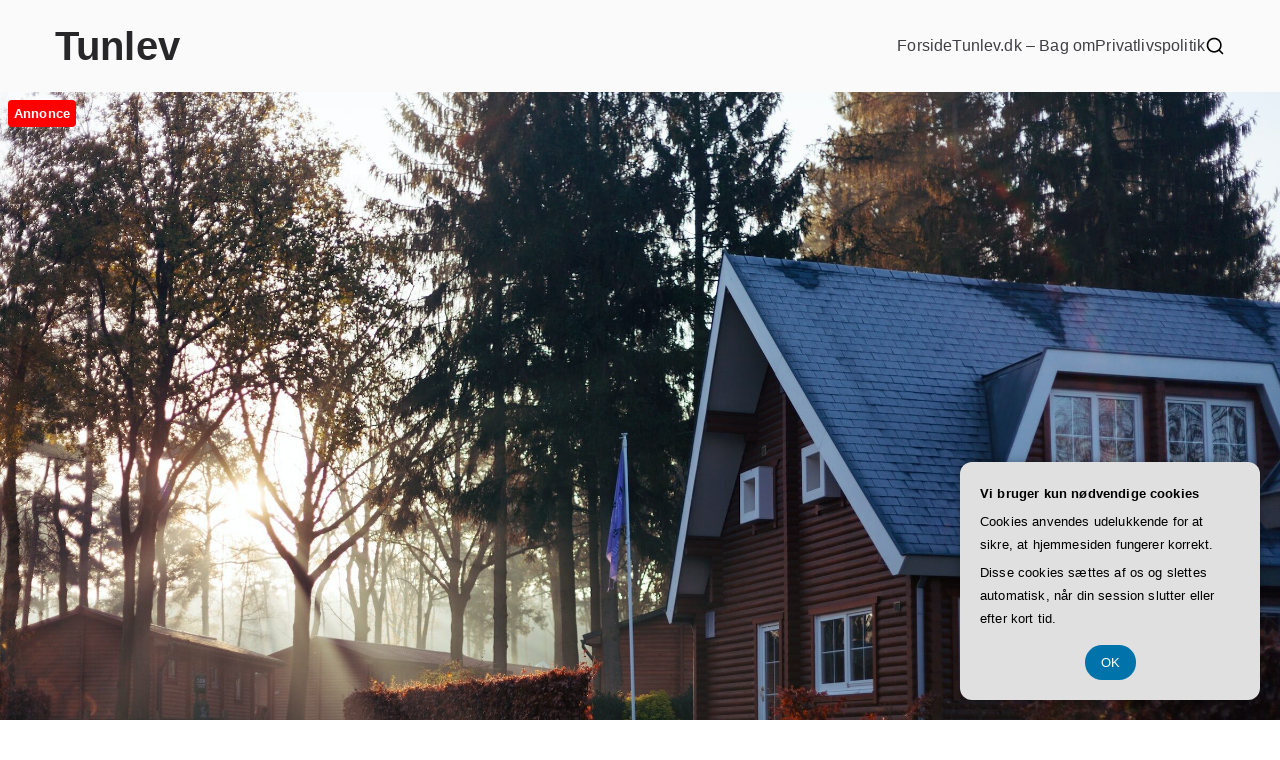

--- FILE ---
content_type: text/html; charset=UTF-8
request_url: https://tunlev.dk/opdag-de-hemmelige-tips-og-tricks-til-at-lave-de-perfekte-prym-snaps/
body_size: 23929
content:

<!doctype html>
		<html lang="da-DK">
		
	<head>

				<meta charset="UTF-8">
		<meta name="viewport" content="width=device-width, initial-scale=1">
		<link rel="profile" href="https://gmpg.org/xfn/11">
		
		<meta name='robots' content='index, follow, max-image-preview:large, max-snippet:-1, max-video-preview:-1' />

	<!-- This site is optimized with the Yoast SEO plugin v26.8 - https://yoast.com/product/yoast-seo-wordpress/ -->
	<title>Opdag de hemmelige tips og tricks til at lave de perfekte Prym-snaps - Tunlev</title>
	<link rel="canonical" href="https://tunlev.dk/opdag-de-hemmelige-tips-og-tricks-til-at-lave-de-perfekte-prym-snaps/" />
	<meta property="og:locale" content="da_DK" />
	<meta property="og:type" content="article" />
	<meta property="og:title" content="Opdag de hemmelige tips og tricks til at lave de perfekte Prym-snaps - Tunlev" />
	<meta property="og:description" content="Prym-snaps er blevet utroligt popul&aelig;re inden for syning og h&aring;ndarbejde. Disse sm&aring;, men vigtige detaljer, kan virkelig g&oslash;re en forskel i ethvert projekt. Men ved du, hvordan man laver de perfekte Prym-snaps? I denne artikel vil vi guide dig gennem processen og dele vores hemmelige tips og tricks, s&aring; du kan opn&aring; det bedste resultat [&hellip;]" />
	<meta property="og:url" content="https://tunlev.dk/opdag-de-hemmelige-tips-og-tricks-til-at-lave-de-perfekte-prym-snaps/" />
	<meta property="og:site_name" content="Tunlev" />
	<meta property="article:published_time" content="2023-08-18T04:00:00+00:00" />
	<meta property="og:image" content="https://tunlev.dk/wp-content/uploads/opdag-de-hemmelige-tips-og-tricks-til-at-lave-de-perfekte-prym-snaps.jpg" />
	<meta property="og:image:width" content="1216" />
	<meta property="og:image:height" content="640" />
	<meta property="og:image:type" content="image/jpeg" />
	<meta name="twitter:card" content="summary_large_image" />
	<meta name="twitter:label1" content="Estimeret læsetid" />
	<meta name="twitter:data1" content="16 minutter" />
	<script type="application/ld+json" class="yoast-schema-graph">{"@context":"https://schema.org","@graph":[{"@type":"Article","@id":"https://tunlev.dk/opdag-de-hemmelige-tips-og-tricks-til-at-lave-de-perfekte-prym-snaps/#article","isPartOf":{"@id":"https://tunlev.dk/opdag-de-hemmelige-tips-og-tricks-til-at-lave-de-perfekte-prym-snaps/"},"author":{"name":"","@id":""},"headline":"Opdag de hemmelige tips og tricks til at lave de perfekte Prym-snaps","datePublished":"2023-08-18T04:00:00+00:00","mainEntityOfPage":{"@id":"https://tunlev.dk/opdag-de-hemmelige-tips-og-tricks-til-at-lave-de-perfekte-prym-snaps/"},"wordCount":3245,"image":{"@id":"https://tunlev.dk/opdag-de-hemmelige-tips-og-tricks-til-at-lave-de-perfekte-prym-snaps/#primaryimage"},"thumbnailUrl":"https://tunlev.dk/wp-content/uploads/opdag-de-hemmelige-tips-og-tricks-til-at-lave-de-perfekte-prym-snaps.jpg","articleSection":["Tunlevs Indlæg"],"inLanguage":"da-DK"},{"@type":"WebPage","@id":"https://tunlev.dk/opdag-de-hemmelige-tips-og-tricks-til-at-lave-de-perfekte-prym-snaps/","url":"https://tunlev.dk/opdag-de-hemmelige-tips-og-tricks-til-at-lave-de-perfekte-prym-snaps/","name":"Opdag de hemmelige tips og tricks til at lave de perfekte Prym-snaps - Tunlev","isPartOf":{"@id":"https://tunlev.dk/#website"},"primaryImageOfPage":{"@id":"https://tunlev.dk/opdag-de-hemmelige-tips-og-tricks-til-at-lave-de-perfekte-prym-snaps/#primaryimage"},"image":{"@id":"https://tunlev.dk/opdag-de-hemmelige-tips-og-tricks-til-at-lave-de-perfekte-prym-snaps/#primaryimage"},"thumbnailUrl":"https://tunlev.dk/wp-content/uploads/opdag-de-hemmelige-tips-og-tricks-til-at-lave-de-perfekte-prym-snaps.jpg","datePublished":"2023-08-18T04:00:00+00:00","author":{"@id":""},"breadcrumb":{"@id":"https://tunlev.dk/opdag-de-hemmelige-tips-og-tricks-til-at-lave-de-perfekte-prym-snaps/#breadcrumb"},"inLanguage":"da-DK","potentialAction":[{"@type":"ReadAction","target":["https://tunlev.dk/opdag-de-hemmelige-tips-og-tricks-til-at-lave-de-perfekte-prym-snaps/"]}]},{"@type":"ImageObject","inLanguage":"da-DK","@id":"https://tunlev.dk/opdag-de-hemmelige-tips-og-tricks-til-at-lave-de-perfekte-prym-snaps/#primaryimage","url":"https://tunlev.dk/wp-content/uploads/opdag-de-hemmelige-tips-og-tricks-til-at-lave-de-perfekte-prym-snaps.jpg","contentUrl":"https://tunlev.dk/wp-content/uploads/opdag-de-hemmelige-tips-og-tricks-til-at-lave-de-perfekte-prym-snaps.jpg","width":1216,"height":640,"caption":"Opdag de hemmelige tips og tricks til at lave de perfekte Prym-snaps"},{"@type":"BreadcrumbList","@id":"https://tunlev.dk/opdag-de-hemmelige-tips-og-tricks-til-at-lave-de-perfekte-prym-snaps/#breadcrumb","itemListElement":[{"@type":"ListItem","position":1,"name":"Tunlev.dk","item":"https://tunlev.dk/"},{"@type":"ListItem","position":2,"name":"Opdag de hemmelige tips og tricks til at lave de perfekte Prym-snaps"}]},{"@type":"WebSite","@id":"https://tunlev.dk/#website","url":"https://tunlev.dk/","name":"Tunlev","description":"","potentialAction":[{"@type":"SearchAction","target":{"@type":"EntryPoint","urlTemplate":"https://tunlev.dk/?s={search_term_string}"},"query-input":{"@type":"PropertyValueSpecification","valueRequired":true,"valueName":"search_term_string"}}],"inLanguage":"da-DK"}]}</script>
	<!-- / Yoast SEO plugin. -->


<link rel="alternate" type="application/rss+xml" title="Tunlev &raquo; Feed" href="https://tunlev.dk/feed/" />
<link rel="alternate" type="application/rss+xml" title="Tunlev &raquo;-kommentar-feed" href="https://tunlev.dk/comments/feed/" />
<link rel="alternate" title="oEmbed (JSON)" type="application/json+oembed" href="https://tunlev.dk/wp-json/oembed/1.0/embed?url=https%3A%2F%2Ftunlev.dk%2Fopdag-de-hemmelige-tips-og-tricks-til-at-lave-de-perfekte-prym-snaps%2F" />
<link rel="alternate" title="oEmbed (XML)" type="text/xml+oembed" href="https://tunlev.dk/wp-json/oembed/1.0/embed?url=https%3A%2F%2Ftunlev.dk%2Fopdag-de-hemmelige-tips-og-tricks-til-at-lave-de-perfekte-prym-snaps%2F&#038;format=xml" />
<style id='wp-img-auto-sizes-contain-inline-css' type='text/css'>
img:is([sizes=auto i],[sizes^="auto," i]){contain-intrinsic-size:3000px 1500px}
/*# sourceURL=wp-img-auto-sizes-contain-inline-css */
</style>
<style id='wp-emoji-styles-inline-css' type='text/css'>

	img.wp-smiley, img.emoji {
		display: inline !important;
		border: none !important;
		box-shadow: none !important;
		height: 1em !important;
		width: 1em !important;
		margin: 0 0.07em !important;
		vertical-align: -0.1em !important;
		background: none !important;
		padding: 0 !important;
	}
/*# sourceURL=wp-emoji-styles-inline-css */
</style>
<style id='wp-block-library-inline-css' type='text/css'>
:root{--wp-block-synced-color:#7a00df;--wp-block-synced-color--rgb:122,0,223;--wp-bound-block-color:var(--wp-block-synced-color);--wp-editor-canvas-background:#ddd;--wp-admin-theme-color:#007cba;--wp-admin-theme-color--rgb:0,124,186;--wp-admin-theme-color-darker-10:#006ba1;--wp-admin-theme-color-darker-10--rgb:0,107,160.5;--wp-admin-theme-color-darker-20:#005a87;--wp-admin-theme-color-darker-20--rgb:0,90,135;--wp-admin-border-width-focus:2px}@media (min-resolution:192dpi){:root{--wp-admin-border-width-focus:1.5px}}.wp-element-button{cursor:pointer}:root .has-very-light-gray-background-color{background-color:#eee}:root .has-very-dark-gray-background-color{background-color:#313131}:root .has-very-light-gray-color{color:#eee}:root .has-very-dark-gray-color{color:#313131}:root .has-vivid-green-cyan-to-vivid-cyan-blue-gradient-background{background:linear-gradient(135deg,#00d084,#0693e3)}:root .has-purple-crush-gradient-background{background:linear-gradient(135deg,#34e2e4,#4721fb 50%,#ab1dfe)}:root .has-hazy-dawn-gradient-background{background:linear-gradient(135deg,#faaca8,#dad0ec)}:root .has-subdued-olive-gradient-background{background:linear-gradient(135deg,#fafae1,#67a671)}:root .has-atomic-cream-gradient-background{background:linear-gradient(135deg,#fdd79a,#004a59)}:root .has-nightshade-gradient-background{background:linear-gradient(135deg,#330968,#31cdcf)}:root .has-midnight-gradient-background{background:linear-gradient(135deg,#020381,#2874fc)}:root{--wp--preset--font-size--normal:16px;--wp--preset--font-size--huge:42px}.has-regular-font-size{font-size:1em}.has-larger-font-size{font-size:2.625em}.has-normal-font-size{font-size:var(--wp--preset--font-size--normal)}.has-huge-font-size{font-size:var(--wp--preset--font-size--huge)}.has-text-align-center{text-align:center}.has-text-align-left{text-align:left}.has-text-align-right{text-align:right}.has-fit-text{white-space:nowrap!important}#end-resizable-editor-section{display:none}.aligncenter{clear:both}.items-justified-left{justify-content:flex-start}.items-justified-center{justify-content:center}.items-justified-right{justify-content:flex-end}.items-justified-space-between{justify-content:space-between}.screen-reader-text{border:0;clip-path:inset(50%);height:1px;margin:-1px;overflow:hidden;padding:0;position:absolute;width:1px;word-wrap:normal!important}.screen-reader-text:focus{background-color:#ddd;clip-path:none;color:#444;display:block;font-size:1em;height:auto;left:5px;line-height:normal;padding:15px 23px 14px;text-decoration:none;top:5px;width:auto;z-index:100000}html :where(.has-border-color){border-style:solid}html :where([style*=border-top-color]){border-top-style:solid}html :where([style*=border-right-color]){border-right-style:solid}html :where([style*=border-bottom-color]){border-bottom-style:solid}html :where([style*=border-left-color]){border-left-style:solid}html :where([style*=border-width]){border-style:solid}html :where([style*=border-top-width]){border-top-style:solid}html :where([style*=border-right-width]){border-right-style:solid}html :where([style*=border-bottom-width]){border-bottom-style:solid}html :where([style*=border-left-width]){border-left-style:solid}html :where(img[class*=wp-image-]){height:auto;max-width:100%}:where(figure){margin:0 0 1em}html :where(.is-position-sticky){--wp-admin--admin-bar--position-offset:var(--wp-admin--admin-bar--height,0px)}@media screen and (max-width:600px){html :where(.is-position-sticky){--wp-admin--admin-bar--position-offset:0px}}

/*# sourceURL=wp-block-library-inline-css */
</style><style id='wp-block-heading-inline-css' type='text/css'>
h1:where(.wp-block-heading).has-background,h2:where(.wp-block-heading).has-background,h3:where(.wp-block-heading).has-background,h4:where(.wp-block-heading).has-background,h5:where(.wp-block-heading).has-background,h6:where(.wp-block-heading).has-background{padding:1.25em 2.375em}h1.has-text-align-left[style*=writing-mode]:where([style*=vertical-lr]),h1.has-text-align-right[style*=writing-mode]:where([style*=vertical-rl]),h2.has-text-align-left[style*=writing-mode]:where([style*=vertical-lr]),h2.has-text-align-right[style*=writing-mode]:where([style*=vertical-rl]),h3.has-text-align-left[style*=writing-mode]:where([style*=vertical-lr]),h3.has-text-align-right[style*=writing-mode]:where([style*=vertical-rl]),h4.has-text-align-left[style*=writing-mode]:where([style*=vertical-lr]),h4.has-text-align-right[style*=writing-mode]:where([style*=vertical-rl]),h5.has-text-align-left[style*=writing-mode]:where([style*=vertical-lr]),h5.has-text-align-right[style*=writing-mode]:where([style*=vertical-rl]),h6.has-text-align-left[style*=writing-mode]:where([style*=vertical-lr]),h6.has-text-align-right[style*=writing-mode]:where([style*=vertical-rl]){rotate:180deg}
/*# sourceURL=https://tunlev.dk/wp-includes/blocks/heading/style.min.css */
</style>
<style id='wp-block-image-inline-css' type='text/css'>
.wp-block-image>a,.wp-block-image>figure>a{display:inline-block}.wp-block-image img{box-sizing:border-box;height:auto;max-width:100%;vertical-align:bottom}@media not (prefers-reduced-motion){.wp-block-image img.hide{visibility:hidden}.wp-block-image img.show{animation:show-content-image .4s}}.wp-block-image[style*=border-radius] img,.wp-block-image[style*=border-radius]>a{border-radius:inherit}.wp-block-image.has-custom-border img{box-sizing:border-box}.wp-block-image.aligncenter{text-align:center}.wp-block-image.alignfull>a,.wp-block-image.alignwide>a{width:100%}.wp-block-image.alignfull img,.wp-block-image.alignwide img{height:auto;width:100%}.wp-block-image .aligncenter,.wp-block-image .alignleft,.wp-block-image .alignright,.wp-block-image.aligncenter,.wp-block-image.alignleft,.wp-block-image.alignright{display:table}.wp-block-image .aligncenter>figcaption,.wp-block-image .alignleft>figcaption,.wp-block-image .alignright>figcaption,.wp-block-image.aligncenter>figcaption,.wp-block-image.alignleft>figcaption,.wp-block-image.alignright>figcaption{caption-side:bottom;display:table-caption}.wp-block-image .alignleft{float:left;margin:.5em 1em .5em 0}.wp-block-image .alignright{float:right;margin:.5em 0 .5em 1em}.wp-block-image .aligncenter{margin-left:auto;margin-right:auto}.wp-block-image :where(figcaption){margin-bottom:1em;margin-top:.5em}.wp-block-image.is-style-circle-mask img{border-radius:9999px}@supports ((-webkit-mask-image:none) or (mask-image:none)) or (-webkit-mask-image:none){.wp-block-image.is-style-circle-mask img{border-radius:0;-webkit-mask-image:url('data:image/svg+xml;utf8,<svg viewBox="0 0 100 100" xmlns="http://www.w3.org/2000/svg"><circle cx="50" cy="50" r="50"/></svg>');mask-image:url('data:image/svg+xml;utf8,<svg viewBox="0 0 100 100" xmlns="http://www.w3.org/2000/svg"><circle cx="50" cy="50" r="50"/></svg>');mask-mode:alpha;-webkit-mask-position:center;mask-position:center;-webkit-mask-repeat:no-repeat;mask-repeat:no-repeat;-webkit-mask-size:contain;mask-size:contain}}:root :where(.wp-block-image.is-style-rounded img,.wp-block-image .is-style-rounded img){border-radius:9999px}.wp-block-image figure{margin:0}.wp-lightbox-container{display:flex;flex-direction:column;position:relative}.wp-lightbox-container img{cursor:zoom-in}.wp-lightbox-container img:hover+button{opacity:1}.wp-lightbox-container button{align-items:center;backdrop-filter:blur(16px) saturate(180%);background-color:#5a5a5a40;border:none;border-radius:4px;cursor:zoom-in;display:flex;height:20px;justify-content:center;opacity:0;padding:0;position:absolute;right:16px;text-align:center;top:16px;width:20px;z-index:100}@media not (prefers-reduced-motion){.wp-lightbox-container button{transition:opacity .2s ease}}.wp-lightbox-container button:focus-visible{outline:3px auto #5a5a5a40;outline:3px auto -webkit-focus-ring-color;outline-offset:3px}.wp-lightbox-container button:hover{cursor:pointer;opacity:1}.wp-lightbox-container button:focus{opacity:1}.wp-lightbox-container button:focus,.wp-lightbox-container button:hover,.wp-lightbox-container button:not(:hover):not(:active):not(.has-background){background-color:#5a5a5a40;border:none}.wp-lightbox-overlay{box-sizing:border-box;cursor:zoom-out;height:100vh;left:0;overflow:hidden;position:fixed;top:0;visibility:hidden;width:100%;z-index:100000}.wp-lightbox-overlay .close-button{align-items:center;cursor:pointer;display:flex;justify-content:center;min-height:40px;min-width:40px;padding:0;position:absolute;right:calc(env(safe-area-inset-right) + 16px);top:calc(env(safe-area-inset-top) + 16px);z-index:5000000}.wp-lightbox-overlay .close-button:focus,.wp-lightbox-overlay .close-button:hover,.wp-lightbox-overlay .close-button:not(:hover):not(:active):not(.has-background){background:none;border:none}.wp-lightbox-overlay .lightbox-image-container{height:var(--wp--lightbox-container-height);left:50%;overflow:hidden;position:absolute;top:50%;transform:translate(-50%,-50%);transform-origin:top left;width:var(--wp--lightbox-container-width);z-index:9999999999}.wp-lightbox-overlay .wp-block-image{align-items:center;box-sizing:border-box;display:flex;height:100%;justify-content:center;margin:0;position:relative;transform-origin:0 0;width:100%;z-index:3000000}.wp-lightbox-overlay .wp-block-image img{height:var(--wp--lightbox-image-height);min-height:var(--wp--lightbox-image-height);min-width:var(--wp--lightbox-image-width);width:var(--wp--lightbox-image-width)}.wp-lightbox-overlay .wp-block-image figcaption{display:none}.wp-lightbox-overlay button{background:none;border:none}.wp-lightbox-overlay .scrim{background-color:#fff;height:100%;opacity:.9;position:absolute;width:100%;z-index:2000000}.wp-lightbox-overlay.active{visibility:visible}@media not (prefers-reduced-motion){.wp-lightbox-overlay.active{animation:turn-on-visibility .25s both}.wp-lightbox-overlay.active img{animation:turn-on-visibility .35s both}.wp-lightbox-overlay.show-closing-animation:not(.active){animation:turn-off-visibility .35s both}.wp-lightbox-overlay.show-closing-animation:not(.active) img{animation:turn-off-visibility .25s both}.wp-lightbox-overlay.zoom.active{animation:none;opacity:1;visibility:visible}.wp-lightbox-overlay.zoom.active .lightbox-image-container{animation:lightbox-zoom-in .4s}.wp-lightbox-overlay.zoom.active .lightbox-image-container img{animation:none}.wp-lightbox-overlay.zoom.active .scrim{animation:turn-on-visibility .4s forwards}.wp-lightbox-overlay.zoom.show-closing-animation:not(.active){animation:none}.wp-lightbox-overlay.zoom.show-closing-animation:not(.active) .lightbox-image-container{animation:lightbox-zoom-out .4s}.wp-lightbox-overlay.zoom.show-closing-animation:not(.active) .lightbox-image-container img{animation:none}.wp-lightbox-overlay.zoom.show-closing-animation:not(.active) .scrim{animation:turn-off-visibility .4s forwards}}@keyframes show-content-image{0%{visibility:hidden}99%{visibility:hidden}to{visibility:visible}}@keyframes turn-on-visibility{0%{opacity:0}to{opacity:1}}@keyframes turn-off-visibility{0%{opacity:1;visibility:visible}99%{opacity:0;visibility:visible}to{opacity:0;visibility:hidden}}@keyframes lightbox-zoom-in{0%{transform:translate(calc((-100vw + var(--wp--lightbox-scrollbar-width))/2 + var(--wp--lightbox-initial-left-position)),calc(-50vh + var(--wp--lightbox-initial-top-position))) scale(var(--wp--lightbox-scale))}to{transform:translate(-50%,-50%) scale(1)}}@keyframes lightbox-zoom-out{0%{transform:translate(-50%,-50%) scale(1);visibility:visible}99%{visibility:visible}to{transform:translate(calc((-100vw + var(--wp--lightbox-scrollbar-width))/2 + var(--wp--lightbox-initial-left-position)),calc(-50vh + var(--wp--lightbox-initial-top-position))) scale(var(--wp--lightbox-scale));visibility:hidden}}
/*# sourceURL=https://tunlev.dk/wp-includes/blocks/image/style.min.css */
</style>
<style id='wp-block-image-theme-inline-css' type='text/css'>
:root :where(.wp-block-image figcaption){color:#555;font-size:13px;text-align:center}.is-dark-theme :root :where(.wp-block-image figcaption){color:#ffffffa6}.wp-block-image{margin:0 0 1em}
/*# sourceURL=https://tunlev.dk/wp-includes/blocks/image/theme.min.css */
</style>
<style id='wp-block-latest-posts-inline-css' type='text/css'>
.wp-block-latest-posts{box-sizing:border-box}.wp-block-latest-posts.alignleft{margin-right:2em}.wp-block-latest-posts.alignright{margin-left:2em}.wp-block-latest-posts.wp-block-latest-posts__list{list-style:none}.wp-block-latest-posts.wp-block-latest-posts__list li{clear:both;overflow-wrap:break-word}.wp-block-latest-posts.is-grid{display:flex;flex-wrap:wrap}.wp-block-latest-posts.is-grid li{margin:0 1.25em 1.25em 0;width:100%}@media (min-width:600px){.wp-block-latest-posts.columns-2 li{width:calc(50% - .625em)}.wp-block-latest-posts.columns-2 li:nth-child(2n){margin-right:0}.wp-block-latest-posts.columns-3 li{width:calc(33.33333% - .83333em)}.wp-block-latest-posts.columns-3 li:nth-child(3n){margin-right:0}.wp-block-latest-posts.columns-4 li{width:calc(25% - .9375em)}.wp-block-latest-posts.columns-4 li:nth-child(4n){margin-right:0}.wp-block-latest-posts.columns-5 li{width:calc(20% - 1em)}.wp-block-latest-posts.columns-5 li:nth-child(5n){margin-right:0}.wp-block-latest-posts.columns-6 li{width:calc(16.66667% - 1.04167em)}.wp-block-latest-posts.columns-6 li:nth-child(6n){margin-right:0}}:root :where(.wp-block-latest-posts.is-grid){padding:0}:root :where(.wp-block-latest-posts.wp-block-latest-posts__list){padding-left:0}.wp-block-latest-posts__post-author,.wp-block-latest-posts__post-date{display:block;font-size:.8125em}.wp-block-latest-posts__post-excerpt,.wp-block-latest-posts__post-full-content{margin-bottom:1em;margin-top:.5em}.wp-block-latest-posts__featured-image a{display:inline-block}.wp-block-latest-posts__featured-image img{height:auto;max-width:100%;width:auto}.wp-block-latest-posts__featured-image.alignleft{float:left;margin-right:1em}.wp-block-latest-posts__featured-image.alignright{float:right;margin-left:1em}.wp-block-latest-posts__featured-image.aligncenter{margin-bottom:1em;text-align:center}
/*# sourceURL=https://tunlev.dk/wp-includes/blocks/latest-posts/style.min.css */
</style>
<style id='wp-block-search-inline-css' type='text/css'>
.wp-block-search__button{margin-left:10px;word-break:normal}.wp-block-search__button.has-icon{line-height:0}.wp-block-search__button svg{height:1.25em;min-height:24px;min-width:24px;width:1.25em;fill:currentColor;vertical-align:text-bottom}:where(.wp-block-search__button){border:1px solid #ccc;padding:6px 10px}.wp-block-search__inside-wrapper{display:flex;flex:auto;flex-wrap:nowrap;max-width:100%}.wp-block-search__label{width:100%}.wp-block-search.wp-block-search__button-only .wp-block-search__button{box-sizing:border-box;display:flex;flex-shrink:0;justify-content:center;margin-left:0;max-width:100%}.wp-block-search.wp-block-search__button-only .wp-block-search__inside-wrapper{min-width:0!important;transition-property:width}.wp-block-search.wp-block-search__button-only .wp-block-search__input{flex-basis:100%;transition-duration:.3s}.wp-block-search.wp-block-search__button-only.wp-block-search__searchfield-hidden,.wp-block-search.wp-block-search__button-only.wp-block-search__searchfield-hidden .wp-block-search__inside-wrapper{overflow:hidden}.wp-block-search.wp-block-search__button-only.wp-block-search__searchfield-hidden .wp-block-search__input{border-left-width:0!important;border-right-width:0!important;flex-basis:0;flex-grow:0;margin:0;min-width:0!important;padding-left:0!important;padding-right:0!important;width:0!important}:where(.wp-block-search__input){appearance:none;border:1px solid #949494;flex-grow:1;font-family:inherit;font-size:inherit;font-style:inherit;font-weight:inherit;letter-spacing:inherit;line-height:inherit;margin-left:0;margin-right:0;min-width:3rem;padding:8px;text-decoration:unset!important;text-transform:inherit}:where(.wp-block-search__button-inside .wp-block-search__inside-wrapper){background-color:#fff;border:1px solid #949494;box-sizing:border-box;padding:4px}:where(.wp-block-search__button-inside .wp-block-search__inside-wrapper) .wp-block-search__input{border:none;border-radius:0;padding:0 4px}:where(.wp-block-search__button-inside .wp-block-search__inside-wrapper) .wp-block-search__input:focus{outline:none}:where(.wp-block-search__button-inside .wp-block-search__inside-wrapper) :where(.wp-block-search__button){padding:4px 8px}.wp-block-search.aligncenter .wp-block-search__inside-wrapper{margin:auto}.wp-block[data-align=right] .wp-block-search.wp-block-search__button-only .wp-block-search__inside-wrapper{float:right}
/*# sourceURL=https://tunlev.dk/wp-includes/blocks/search/style.min.css */
</style>
<style id='wp-block-search-theme-inline-css' type='text/css'>
.wp-block-search .wp-block-search__label{font-weight:700}.wp-block-search__button{border:1px solid #ccc;padding:.375em .625em}
/*# sourceURL=https://tunlev.dk/wp-includes/blocks/search/theme.min.css */
</style>
<style id='wp-block-paragraph-inline-css' type='text/css'>
.is-small-text{font-size:.875em}.is-regular-text{font-size:1em}.is-large-text{font-size:2.25em}.is-larger-text{font-size:3em}.has-drop-cap:not(:focus):first-letter{float:left;font-size:8.4em;font-style:normal;font-weight:100;line-height:.68;margin:.05em .1em 0 0;text-transform:uppercase}body.rtl .has-drop-cap:not(:focus):first-letter{float:none;margin-left:.1em}p.has-drop-cap.has-background{overflow:hidden}:root :where(p.has-background){padding:1.25em 2.375em}:where(p.has-text-color:not(.has-link-color)) a{color:inherit}p.has-text-align-left[style*="writing-mode:vertical-lr"],p.has-text-align-right[style*="writing-mode:vertical-rl"]{rotate:180deg}
/*# sourceURL=https://tunlev.dk/wp-includes/blocks/paragraph/style.min.css */
</style>
<style id='global-styles-inline-css' type='text/css'>
:root{--wp--preset--aspect-ratio--square: 1;--wp--preset--aspect-ratio--4-3: 4/3;--wp--preset--aspect-ratio--3-4: 3/4;--wp--preset--aspect-ratio--3-2: 3/2;--wp--preset--aspect-ratio--2-3: 2/3;--wp--preset--aspect-ratio--16-9: 16/9;--wp--preset--aspect-ratio--9-16: 9/16;--wp--preset--color--black: #000000;--wp--preset--color--cyan-bluish-gray: #abb8c3;--wp--preset--color--white: #ffffff;--wp--preset--color--pale-pink: #f78da7;--wp--preset--color--vivid-red: #cf2e2e;--wp--preset--color--luminous-vivid-orange: #ff6900;--wp--preset--color--luminous-vivid-amber: #fcb900;--wp--preset--color--light-green-cyan: #7bdcb5;--wp--preset--color--vivid-green-cyan: #00d084;--wp--preset--color--pale-cyan-blue: #8ed1fc;--wp--preset--color--vivid-cyan-blue: #0693e3;--wp--preset--color--vivid-purple: #9b51e0;--wp--preset--color--zakra-color-1: #027ABB;--wp--preset--color--zakra-color-2: #015EA0;--wp--preset--color--zakra-color-3: #FFFFFF;--wp--preset--color--zakra-color-4: #F6FEFC;--wp--preset--color--zakra-color-5: #181818;--wp--preset--color--zakra-color-6: #1F1F32;--wp--preset--color--zakra-color-7: #3F3F46;--wp--preset--color--zakra-color-8: #FFFFFF;--wp--preset--color--zakra-color-9: #E4E4E7;--wp--preset--gradient--vivid-cyan-blue-to-vivid-purple: linear-gradient(135deg,rgb(6,147,227) 0%,rgb(155,81,224) 100%);--wp--preset--gradient--light-green-cyan-to-vivid-green-cyan: linear-gradient(135deg,rgb(122,220,180) 0%,rgb(0,208,130) 100%);--wp--preset--gradient--luminous-vivid-amber-to-luminous-vivid-orange: linear-gradient(135deg,rgb(252,185,0) 0%,rgb(255,105,0) 100%);--wp--preset--gradient--luminous-vivid-orange-to-vivid-red: linear-gradient(135deg,rgb(255,105,0) 0%,rgb(207,46,46) 100%);--wp--preset--gradient--very-light-gray-to-cyan-bluish-gray: linear-gradient(135deg,rgb(238,238,238) 0%,rgb(169,184,195) 100%);--wp--preset--gradient--cool-to-warm-spectrum: linear-gradient(135deg,rgb(74,234,220) 0%,rgb(151,120,209) 20%,rgb(207,42,186) 40%,rgb(238,44,130) 60%,rgb(251,105,98) 80%,rgb(254,248,76) 100%);--wp--preset--gradient--blush-light-purple: linear-gradient(135deg,rgb(255,206,236) 0%,rgb(152,150,240) 100%);--wp--preset--gradient--blush-bordeaux: linear-gradient(135deg,rgb(254,205,165) 0%,rgb(254,45,45) 50%,rgb(107,0,62) 100%);--wp--preset--gradient--luminous-dusk: linear-gradient(135deg,rgb(255,203,112) 0%,rgb(199,81,192) 50%,rgb(65,88,208) 100%);--wp--preset--gradient--pale-ocean: linear-gradient(135deg,rgb(255,245,203) 0%,rgb(182,227,212) 50%,rgb(51,167,181) 100%);--wp--preset--gradient--electric-grass: linear-gradient(135deg,rgb(202,248,128) 0%,rgb(113,206,126) 100%);--wp--preset--gradient--midnight: linear-gradient(135deg,rgb(2,3,129) 0%,rgb(40,116,252) 100%);--wp--preset--font-size--small: 13px;--wp--preset--font-size--medium: 20px;--wp--preset--font-size--large: 36px;--wp--preset--font-size--x-large: 42px;--wp--preset--spacing--20: 0.44rem;--wp--preset--spacing--30: 0.67rem;--wp--preset--spacing--40: 1rem;--wp--preset--spacing--50: 1.5rem;--wp--preset--spacing--60: 2.25rem;--wp--preset--spacing--70: 3.38rem;--wp--preset--spacing--80: 5.06rem;--wp--preset--shadow--natural: 6px 6px 9px rgba(0, 0, 0, 0.2);--wp--preset--shadow--deep: 12px 12px 50px rgba(0, 0, 0, 0.4);--wp--preset--shadow--sharp: 6px 6px 0px rgba(0, 0, 0, 0.2);--wp--preset--shadow--outlined: 6px 6px 0px -3px rgb(255, 255, 255), 6px 6px rgb(0, 0, 0);--wp--preset--shadow--crisp: 6px 6px 0px rgb(0, 0, 0);}:root { --wp--style--global--content-size: 760px;--wp--style--global--wide-size: 1160px; }:where(body) { margin: 0; }.wp-site-blocks > .alignleft { float: left; margin-right: 2em; }.wp-site-blocks > .alignright { float: right; margin-left: 2em; }.wp-site-blocks > .aligncenter { justify-content: center; margin-left: auto; margin-right: auto; }:where(.wp-site-blocks) > * { margin-block-start: 24px; margin-block-end: 0; }:where(.wp-site-blocks) > :first-child { margin-block-start: 0; }:where(.wp-site-blocks) > :last-child { margin-block-end: 0; }:root { --wp--style--block-gap: 24px; }:root :where(.is-layout-flow) > :first-child{margin-block-start: 0;}:root :where(.is-layout-flow) > :last-child{margin-block-end: 0;}:root :where(.is-layout-flow) > *{margin-block-start: 24px;margin-block-end: 0;}:root :where(.is-layout-constrained) > :first-child{margin-block-start: 0;}:root :where(.is-layout-constrained) > :last-child{margin-block-end: 0;}:root :where(.is-layout-constrained) > *{margin-block-start: 24px;margin-block-end: 0;}:root :where(.is-layout-flex){gap: 24px;}:root :where(.is-layout-grid){gap: 24px;}.is-layout-flow > .alignleft{float: left;margin-inline-start: 0;margin-inline-end: 2em;}.is-layout-flow > .alignright{float: right;margin-inline-start: 2em;margin-inline-end: 0;}.is-layout-flow > .aligncenter{margin-left: auto !important;margin-right: auto !important;}.is-layout-constrained > .alignleft{float: left;margin-inline-start: 0;margin-inline-end: 2em;}.is-layout-constrained > .alignright{float: right;margin-inline-start: 2em;margin-inline-end: 0;}.is-layout-constrained > .aligncenter{margin-left: auto !important;margin-right: auto !important;}.is-layout-constrained > :where(:not(.alignleft):not(.alignright):not(.alignfull)){max-width: var(--wp--style--global--content-size);margin-left: auto !important;margin-right: auto !important;}.is-layout-constrained > .alignwide{max-width: var(--wp--style--global--wide-size);}body .is-layout-flex{display: flex;}.is-layout-flex{flex-wrap: wrap;align-items: center;}.is-layout-flex > :is(*, div){margin: 0;}body .is-layout-grid{display: grid;}.is-layout-grid > :is(*, div){margin: 0;}body{padding-top: 0px;padding-right: 0px;padding-bottom: 0px;padding-left: 0px;}a:where(:not(.wp-element-button)){text-decoration: underline;}:root :where(.wp-element-button, .wp-block-button__link){background-color: #32373c;border-width: 0;color: #fff;font-family: inherit;font-size: inherit;font-style: inherit;font-weight: inherit;letter-spacing: inherit;line-height: inherit;padding-top: calc(0.667em + 2px);padding-right: calc(1.333em + 2px);padding-bottom: calc(0.667em + 2px);padding-left: calc(1.333em + 2px);text-decoration: none;text-transform: inherit;}.has-black-color{color: var(--wp--preset--color--black) !important;}.has-cyan-bluish-gray-color{color: var(--wp--preset--color--cyan-bluish-gray) !important;}.has-white-color{color: var(--wp--preset--color--white) !important;}.has-pale-pink-color{color: var(--wp--preset--color--pale-pink) !important;}.has-vivid-red-color{color: var(--wp--preset--color--vivid-red) !important;}.has-luminous-vivid-orange-color{color: var(--wp--preset--color--luminous-vivid-orange) !important;}.has-luminous-vivid-amber-color{color: var(--wp--preset--color--luminous-vivid-amber) !important;}.has-light-green-cyan-color{color: var(--wp--preset--color--light-green-cyan) !important;}.has-vivid-green-cyan-color{color: var(--wp--preset--color--vivid-green-cyan) !important;}.has-pale-cyan-blue-color{color: var(--wp--preset--color--pale-cyan-blue) !important;}.has-vivid-cyan-blue-color{color: var(--wp--preset--color--vivid-cyan-blue) !important;}.has-vivid-purple-color{color: var(--wp--preset--color--vivid-purple) !important;}.has-zakra-color-1-color{color: var(--wp--preset--color--zakra-color-1) !important;}.has-zakra-color-2-color{color: var(--wp--preset--color--zakra-color-2) !important;}.has-zakra-color-3-color{color: var(--wp--preset--color--zakra-color-3) !important;}.has-zakra-color-4-color{color: var(--wp--preset--color--zakra-color-4) !important;}.has-zakra-color-5-color{color: var(--wp--preset--color--zakra-color-5) !important;}.has-zakra-color-6-color{color: var(--wp--preset--color--zakra-color-6) !important;}.has-zakra-color-7-color{color: var(--wp--preset--color--zakra-color-7) !important;}.has-zakra-color-8-color{color: var(--wp--preset--color--zakra-color-8) !important;}.has-zakra-color-9-color{color: var(--wp--preset--color--zakra-color-9) !important;}.has-black-background-color{background-color: var(--wp--preset--color--black) !important;}.has-cyan-bluish-gray-background-color{background-color: var(--wp--preset--color--cyan-bluish-gray) !important;}.has-white-background-color{background-color: var(--wp--preset--color--white) !important;}.has-pale-pink-background-color{background-color: var(--wp--preset--color--pale-pink) !important;}.has-vivid-red-background-color{background-color: var(--wp--preset--color--vivid-red) !important;}.has-luminous-vivid-orange-background-color{background-color: var(--wp--preset--color--luminous-vivid-orange) !important;}.has-luminous-vivid-amber-background-color{background-color: var(--wp--preset--color--luminous-vivid-amber) !important;}.has-light-green-cyan-background-color{background-color: var(--wp--preset--color--light-green-cyan) !important;}.has-vivid-green-cyan-background-color{background-color: var(--wp--preset--color--vivid-green-cyan) !important;}.has-pale-cyan-blue-background-color{background-color: var(--wp--preset--color--pale-cyan-blue) !important;}.has-vivid-cyan-blue-background-color{background-color: var(--wp--preset--color--vivid-cyan-blue) !important;}.has-vivid-purple-background-color{background-color: var(--wp--preset--color--vivid-purple) !important;}.has-zakra-color-1-background-color{background-color: var(--wp--preset--color--zakra-color-1) !important;}.has-zakra-color-2-background-color{background-color: var(--wp--preset--color--zakra-color-2) !important;}.has-zakra-color-3-background-color{background-color: var(--wp--preset--color--zakra-color-3) !important;}.has-zakra-color-4-background-color{background-color: var(--wp--preset--color--zakra-color-4) !important;}.has-zakra-color-5-background-color{background-color: var(--wp--preset--color--zakra-color-5) !important;}.has-zakra-color-6-background-color{background-color: var(--wp--preset--color--zakra-color-6) !important;}.has-zakra-color-7-background-color{background-color: var(--wp--preset--color--zakra-color-7) !important;}.has-zakra-color-8-background-color{background-color: var(--wp--preset--color--zakra-color-8) !important;}.has-zakra-color-9-background-color{background-color: var(--wp--preset--color--zakra-color-9) !important;}.has-black-border-color{border-color: var(--wp--preset--color--black) !important;}.has-cyan-bluish-gray-border-color{border-color: var(--wp--preset--color--cyan-bluish-gray) !important;}.has-white-border-color{border-color: var(--wp--preset--color--white) !important;}.has-pale-pink-border-color{border-color: var(--wp--preset--color--pale-pink) !important;}.has-vivid-red-border-color{border-color: var(--wp--preset--color--vivid-red) !important;}.has-luminous-vivid-orange-border-color{border-color: var(--wp--preset--color--luminous-vivid-orange) !important;}.has-luminous-vivid-amber-border-color{border-color: var(--wp--preset--color--luminous-vivid-amber) !important;}.has-light-green-cyan-border-color{border-color: var(--wp--preset--color--light-green-cyan) !important;}.has-vivid-green-cyan-border-color{border-color: var(--wp--preset--color--vivid-green-cyan) !important;}.has-pale-cyan-blue-border-color{border-color: var(--wp--preset--color--pale-cyan-blue) !important;}.has-vivid-cyan-blue-border-color{border-color: var(--wp--preset--color--vivid-cyan-blue) !important;}.has-vivid-purple-border-color{border-color: var(--wp--preset--color--vivid-purple) !important;}.has-zakra-color-1-border-color{border-color: var(--wp--preset--color--zakra-color-1) !important;}.has-zakra-color-2-border-color{border-color: var(--wp--preset--color--zakra-color-2) !important;}.has-zakra-color-3-border-color{border-color: var(--wp--preset--color--zakra-color-3) !important;}.has-zakra-color-4-border-color{border-color: var(--wp--preset--color--zakra-color-4) !important;}.has-zakra-color-5-border-color{border-color: var(--wp--preset--color--zakra-color-5) !important;}.has-zakra-color-6-border-color{border-color: var(--wp--preset--color--zakra-color-6) !important;}.has-zakra-color-7-border-color{border-color: var(--wp--preset--color--zakra-color-7) !important;}.has-zakra-color-8-border-color{border-color: var(--wp--preset--color--zakra-color-8) !important;}.has-zakra-color-9-border-color{border-color: var(--wp--preset--color--zakra-color-9) !important;}.has-vivid-cyan-blue-to-vivid-purple-gradient-background{background: var(--wp--preset--gradient--vivid-cyan-blue-to-vivid-purple) !important;}.has-light-green-cyan-to-vivid-green-cyan-gradient-background{background: var(--wp--preset--gradient--light-green-cyan-to-vivid-green-cyan) !important;}.has-luminous-vivid-amber-to-luminous-vivid-orange-gradient-background{background: var(--wp--preset--gradient--luminous-vivid-amber-to-luminous-vivid-orange) !important;}.has-luminous-vivid-orange-to-vivid-red-gradient-background{background: var(--wp--preset--gradient--luminous-vivid-orange-to-vivid-red) !important;}.has-very-light-gray-to-cyan-bluish-gray-gradient-background{background: var(--wp--preset--gradient--very-light-gray-to-cyan-bluish-gray) !important;}.has-cool-to-warm-spectrum-gradient-background{background: var(--wp--preset--gradient--cool-to-warm-spectrum) !important;}.has-blush-light-purple-gradient-background{background: var(--wp--preset--gradient--blush-light-purple) !important;}.has-blush-bordeaux-gradient-background{background: var(--wp--preset--gradient--blush-bordeaux) !important;}.has-luminous-dusk-gradient-background{background: var(--wp--preset--gradient--luminous-dusk) !important;}.has-pale-ocean-gradient-background{background: var(--wp--preset--gradient--pale-ocean) !important;}.has-electric-grass-gradient-background{background: var(--wp--preset--gradient--electric-grass) !important;}.has-midnight-gradient-background{background: var(--wp--preset--gradient--midnight) !important;}.has-small-font-size{font-size: var(--wp--preset--font-size--small) !important;}.has-medium-font-size{font-size: var(--wp--preset--font-size--medium) !important;}.has-large-font-size{font-size: var(--wp--preset--font-size--large) !important;}.has-x-large-font-size{font-size: var(--wp--preset--font-size--x-large) !important;}
/*# sourceURL=global-styles-inline-css */
</style>

<link rel='stylesheet' id='font-awesome-all-css' href='https://tunlev.dk/wp-content/themes/zakra/inc/customizer/customind/assets/fontawesome/v6/css/all.min.css?ver=6.2.4' type='text/css' media='all' />
<link rel='stylesheet' id='zakra-style-css' href='https://tunlev.dk/wp-content/themes/zakra/style.css?ver=4.2.0' type='text/css' media='all' />
<style id='zakra-style-inline-css' type='text/css'>
.zak-header-builder .zak-header-top-row{background-color:#18181B;}.zak-header-builder .zak-main-nav{border-bottom-color:#e9ecef;}.zak-header-builder .zak-secondary-nav{border-bottom-color:#e9ecef;}.zak-header-builder .zak-tertiary-menu{border-bottom-color:#e9ecef;}.zak-header-builder .zak-header-buttons .zak-header-button .zak-button{background-color:#027abb;}.zak-footer-builder .zak-footer-bottom-row{background-color:#18181B;}.zak-footer-builder .zak-footer-bottom-row{border-color:#3F3F46;}.zak-footer-builder .zak-footer-bottom-row{color:#fafafa;}.zak-header-builder, .zak-header-sticky-wrapper .sticky-header{border-color:#E4E4E7;}.zak-footer-builder .zak-footer-main-row ul li{border-bottom-color:#e9ecef;}:root{--top-grid-columns: 4;
			--main-grid-columns: 4;
			--bottom-grid-columns: 1;
			} .zak-footer-builder .zak-bottom-row{justify-items: center;} .zak-footer-builder .zak-footer-bottom-row .zak-footer-col{flex-direction: column;}.zak-footer-builder .zak-footer-main-row .zak-footer-col{flex-direction: column;}.zak-footer-builder .zak-footer-top-row .zak-footer-col{flex-direction: column;}.zak-footer-builder .zak-copyright{text-align: center;}.zak-footer-builder .zak-footer-nav{display: flex; justify-content: center;}.zak-footer-builder .zak-footer-nav-2{display: flex; justify-content: center;}.zak-footer-builder .zak-html-1{text-align: center;}.zak-footer-builder .zak-html-2{text-align: center;}.zak-footer-builder .footer-social-icons{text-align: ;}.zak-footer-builder .widget-footer-sidebar-1{text-align: ;}.zak-footer-builder .widget-footer-sidebar-2{text-align: ;}.zak-footer-builder .widget-footer-sidebar-3{text-align: ;}.zak-footer-builder .widget-footer-sidebar-4{text-align: ;}.zak-footer-builder .widget-footer-bar-col-1-sidebar{text-align: ;}.zak-footer-builder .widget-footer-bar-col-2-sidebar{text-align: ;} :root{--zakra-color-1: #027ABB;--zakra-color-2: #015EA0;--zakra-color-3: #FFFFFF;--zakra-color-4: #F6FEFC;--zakra-color-5: #181818;--zakra-color-6: #1F1F32;--zakra-color-7: #3F3F46;--zakra-color-8: #FFFFFF;--zakra-color-9: #E4E4E7;}@media screen and (min-width: 768px) {.zak-primary{width:70%;}}a:hover, a:focus,
				.zak-primary-nav ul li:hover > a,
				.zak-primary-nav ul .current_page_item > a,
				.zak-entry-summary a,
				.zak-entry-meta a, .zak-post-content .zak-entry-footer a:hover,
				.pagebuilder-content a, .zak-style-2 .zak-entry-meta span,
				.zak-style-2 .zak-entry-meta a,
				.entry-title:hover a,
				.zak-breadcrumbs .trail-items a,
				.breadcrumbs .trail-items a,
				.entry-content a,
				.edit-link a,
				.zak-footer-bar a:hover,
				.widget li a,
				#comments .comment-content a,
				#comments .reply,
				button:hover,
				.zak-button:hover,
				.zak-entry-footer .edit-link a,
				.zak-header-action .yith-wcwl-items-count .yith-wcwl-icon span,
				.pagebuilder-content a, .zak-entry-footer a,
				.zak-header-buttons .zak-header-button--2 .zak-button,
				.zak-header-buttons .zak-header-button .zak-button:hover,
				.woocommerce-cart .coupon button.button{color:#027abb;}.zak-post-content .entry-button:hover .zak-icon,
				.zak-error-404 .zak-button:hover svg,
				.zak-style-2 .zak-entry-meta span .zak-icon,
				.entry-button .zak-icon{fill:#027abb;}blockquote, .wp-block-quote,
				button, input[type="button"],
				input[type="reset"],
				input[type="submit"],
				.wp-block-button .wp-block-button__link,
				blockquote.has-text-align-right, .wp-block-quote.has-text-align-right,
				button:hover,
				.wp-block-button .wp-block-button__link:hover,
				.zak-button:hover,
				.zak-header-buttons .zak-header-button .zak-button,
				.zak-header-buttons .zak-header-button.zak-header-button--2 .zak-button,
				.zak-header-buttons .zak-header-button .zak-button:hover,
				.woocommerce-cart .coupon button.button,
				.woocommerce-cart .actions > button.button{border-color:#027abb;}.zak-primary-nav.zak-layout-1-style-2 > ul > li.current_page_item > a::before,
				.zak-primary-nav.zak-layout-1-style-2 > ul a:hover::before,
				.zak-primary-nav.zak-layout-1-style-2 > ul > li.current-menu-item > a::before,
				.zak-primary-nav.zak-layout-1-style-3 > ul > li.current_page_item > a::before,
				.zak-primary-nav.zak-layout-1-style-3 > ul > li.current-menu-item > a::before,
				.zak-primary-nav.zak-layout-1-style-4 > ul > li.current_page_item > a::before,
				.zak-primary-nav.zak-layout-1-style-4 > ul > li.current-menu-item > a::before,
				.zak-scroll-to-top:hover, button, input[type="button"], input[type="reset"],
				input[type="submit"], .zak-header-buttons .zak-header-button--1 .zak-button,
				.wp-block-button .wp-block-button__link,
				.zak-menu-item-cart .cart-page-link .count,
				.widget .wp-block-heading::before,
				#comments .comments-title::before,
				#comments .comment-reply-title::before,
				.widget .widget-title::before,
				.zak-footer-builder .zak-footer-main-row .widget .wp-block-heading::before,
				.zak-footer-builder .zak-footer-top-row .widget .wp-block-heading::before,
				.zak-footer-builder .zak-footer-bottom-row .widget .wp-block-heading::before,
				.zak-footer-builder .zak-footer-main-row .widget .widget-title::before,
				.zak-footer-builder .zak-footer-top-row .widget .widget-title::before,
				.zak-footer-builder .zak-footer-bottom-row .widget .widget-title::before,
				.woocommerce-cart .actions .coupon button.button:hover,
				.woocommerce-cart .actions > button.button,
				.woocommerce-cart .actions > button.button:hover{background-color:#027abb;}button, input[type="button"],
				input[type="reset"],
				input[type="submit"],
				.wp-block-button .wp-block-button__link,
				.zak-button{border-color:#027abb;background-color:#027abb;}body, .woocommerce-ordering select{color:#3F3F46;}.zak-header, .zak-post, .zak-secondary, .zak-footer-bar, .zak-primary-nav .sub-menu, .zak-primary-nav .sub-menu li, .posts-navigation, #comments, .post-navigation, blockquote, .wp-block-quote, .zak-posts .zak-post, .zak-content-area--boxed .widget{border-color:#E4E4E7;}hr .zak-container--separate, {background-color:#E4E4E7;}.entry-content a{color:#027abb;}.zak-entry-footer a:hover,
				.entry-button:hover,
				.zak-entry-footer a:hover,
				.entry-content a:hover,
				.pagebuilder-content a:hover, .pagebuilder-content a:hover{color:#1e7ba6;}.entry-button:hover .zak-icon{fill:#1e7ba6;}.zak-content{background-size:contain;}button, input[type="button"], input[type="reset"], input[type="submit"], #infinite-handle span, .wp-block-button .wp-block-button__link{background-color:#027abb;}.zak-header .zak-top-bar{background-size:contain;}.zak-header-buttons .zak-header-button.zak-header-button--1 .zak-button{background-color:#027abb;}.zak-header .main-navigation{border-bottom-color:#e9ecef;}.zak-page-header, .zak-container--separate .zak-page-header{background-position:center center;background-size:contain;}.zak-page-header .breadcrumb-trail ul li a:hover {color:#027abb;}.zak-footer .zak-footer-cols, .zak-footer .zak-footer-cols p{color:#D4D4D8;}.zak-footer-cols{border-top-color:#e9ecef;}.zak-footer-cols ul li{border-bottom-color:#e9ecef;}.zak-footer-bar{color:#fafafa;}.zak-footer-bar{border-top-color:#3f3f46;}.zak-scroll-to-top:hover{background-color:#1e7ba6;}:root {--e-global-color-zakracolor1: #027ABB;--e-global-color-zakracolor2: #015EA0;--e-global-color-zakracolor3: #FFFFFF;--e-global-color-zakracolor4: #F6FEFC;--e-global-color-zakracolor5: #181818;--e-global-color-zakracolor6: #1F1F32;--e-global-color-zakracolor7: #3F3F46;--e-global-color-zakracolor8: #FFFFFF;--e-global-color-zakracolor9: #E4E4E7;}
/*# sourceURL=zakra-style-inline-css */
</style>
<link rel="https://api.w.org/" href="https://tunlev.dk/wp-json/" /><link rel="alternate" title="JSON" type="application/json" href="https://tunlev.dk/wp-json/wp/v2/posts/453" /><link rel="EditURI" type="application/rsd+xml" title="RSD" href="https://tunlev.dk/xmlrpc.php?rsd" />
<meta name="generator" content="WordPress 6.9" />
<link rel='shortlink' href='https://tunlev.dk/?p=453' />

		<style type="text/css">
			
					</style>

		
	</head>

<body data-rsssl=1 class="wp-singular post-template-default single single-post postid-453 single-format-standard wp-theme-zakra zak-site-layout--contained zak-site-layout--right zak-container--wide zak-content-area--bordered has-page-header has-breadcrumbs">


		<div id="page" class="zak-site">
				<a class="skip-link screen-reader-text" href="#zak-content">Videre til indhold</a>
		
<header id="zak-masthead" class="zak-header-builder zak-layout-1 zak-layout-1-style-1"><div class="zak-row zak-desktop-row zak-main-header"><div class="zak-header-main-row"><div class="zak-container"><div class="zak-main-row"><div class="zak-header-left-col">
<div class="site-branding">
		<div class="site-info-wrap">
		
		<p class="site-title ">
		<a href="https://tunlev.dk/" rel="home">Tunlev</a>
	</p>


	</div>
</div><!-- .site-branding -->
</div><div class="zak-header-center-col"></div><div class="zak-header-right-col">
<nav id="zak-primary-nav" class="zak-main-nav main-navigation zak-primary-nav zak-layout-1 zak-layout-1-style-1">
	<ul id="zak-primary-menu" class="zak-primary-menu"><li id="menu-item-10" class="menu-item menu-item-type-custom menu-item-object-custom menu-item-home menu-item-10"><a href="https://tunlev.dk/">Forside</a></li>
<li id="menu-item-13" class="menu-item menu-item-type-post_type menu-item-object-page menu-item-13"><a href="https://tunlev.dk/tunlev-dk-bag-om/">Tunlev.dk &#8211; Bag om</a></li>
<li id="menu-item-14" class="menu-item menu-item-type-post_type menu-item-object-page menu-item-privacy-policy menu-item-14"><a rel="privacy-policy" href="https://tunlev.dk/privatlivspolitik/">Privatlivspolitik</a></li>
</ul></nav><!-- #zak-primary-nav -->


<div class="zak-header-action zak-header-search">
	<a href="#" class="zak-header-search__toggle">
		<svg class="zak-icon zakra-icon--magnifying-glass" xmlns="http://www.w3.org/2000/svg" viewBox="0 0 24 24"><path d="M21 22c-.3 0-.5-.1-.7-.3L16.6 18c-1.5 1.2-3.5 2-5.6 2-5 0-9-4-9-9s4-9 9-9 9 4 9 9c0 2.1-.7 4.1-2 5.6l3.7 3.7c.4.4.4 1 0 1.4-.2.2-.4.3-.7.3zM11 4c-3.9 0-7 3.1-7 7s3.1 7 7 7c1.9 0 3.6-.8 4.9-2 0 0 0-.1.1-.1s0 0 .1-.1c1.2-1.3 2-3 2-4.9C18 7.1 14.9 4 11 4z" /></svg>	</a>
	
<div class="zak-search-container">
<form role="search" method="get" class="zak-search-form" action="https://tunlev.dk/">
	<label class="zak-search-field-label">
		<div class="zak-icon--search">

			<svg class="zak-icon zakra-icon--magnifying-glass" xmlns="http://www.w3.org/2000/svg" viewBox="0 0 24 24"><path d="M21 22c-.3 0-.5-.1-.7-.3L16.6 18c-1.5 1.2-3.5 2-5.6 2-5 0-9-4-9-9s4-9 9-9 9 4 9 9c0 2.1-.7 4.1-2 5.6l3.7 3.7c.4.4.4 1 0 1.4-.2.2-.4.3-.7.3zM11 4c-3.9 0-7 3.1-7 7s3.1 7 7 7c1.9 0 3.6-.8 4.9-2 0 0 0-.1.1-.1s0 0 .1-.1c1.2-1.3 2-3 2-4.9C18 7.1 14.9 4 11 4z" /></svg>
		</div>

		<span class="screen-reader-text">Search for:</span>

		<input type="search"
				class="zak-search-field"
				placeholder="Type &amp; hit Enter &hellip;"
				value=""
				name="s"
				title="Search for:"
		>
	</label>

	<input type="submit" class="zak-search-submit"
			value="Search" />

	</form>
<button class="zak-icon--close" role="button">
</button>
</div>
</div>
</div></div></div></div></div><div class="zak-row zak-mobile-row"><div class="zak-header-main-row"><div class="zak-container"><div class="zak-main-row"><div class="zak-header-left-col">
<div class="site-branding">
		<div class="site-info-wrap">
		
		<p class="site-title ">
		<a href="https://tunlev.dk/" rel="home">Tunlev</a>
	</p>


	</div>
</div><!-- .site-branding -->
</div><div class="zak-header-center-col"></div><div class="zak-header-right-col">

<div class="zak-toggle-menu "

	>

	
	<button class="zak-menu-toggle"
			aria-label="Primær menu" >

		<svg class="zak-icon zakra-icon--bars" xmlns="http://www.w3.org/2000/svg" viewBox="0 0 24 24"><path d="M21 19H3a1 1 0 0 1 0-2h18a1 1 0 0 1 0 2Zm0-6H3a1 1 0 0 1 0-2h18a1 1 0 0 1 0 2Zm0-6H3a1 1 0 0 1 0-2h18a1 1 0 0 1 0 2Z" /></svg>
	</button> <!-- /.zak-menu-toggle -->

	<nav id="zak-mobile-nav" class="zak-main-nav zak-mobile-nav"

		>

		<div class="zak-mobile-nav__header">
			
<div class="zak-search-container">
<form role="search" method="get" class="zak-search-form" action="https://tunlev.dk/">
	<label class="zak-search-field-label">
		<div class="zak-icon--search">

			<svg class="zak-icon zakra-icon--magnifying-glass" xmlns="http://www.w3.org/2000/svg" viewBox="0 0 24 24"><path d="M21 22c-.3 0-.5-.1-.7-.3L16.6 18c-1.5 1.2-3.5 2-5.6 2-5 0-9-4-9-9s4-9 9-9 9 4 9 9c0 2.1-.7 4.1-2 5.6l3.7 3.7c.4.4.4 1 0 1.4-.2.2-.4.3-.7.3zM11 4c-3.9 0-7 3.1-7 7s3.1 7 7 7c1.9 0 3.6-.8 4.9-2 0 0 0-.1.1-.1s0 0 .1-.1c1.2-1.3 2-3 2-4.9C18 7.1 14.9 4 11 4z" /></svg>
		</div>

		<span class="screen-reader-text">Search for:</span>

		<input type="search"
				class="zak-search-field"
				placeholder="Type &amp; hit Enter &hellip;"
				value=""
				name="s"
				title="Search for:"
		>
	</label>

	<input type="submit" class="zak-search-submit"
			value="Search" />

	</form>
<button class="zak-icon--close" role="button">
</button>
</div>
			<!-- Mobile nav close icon. -->
			<button id="zak-mobile-nav-close" class="zak-mobile-nav-close" aria-label="Close Button">
				<svg class="zak-icon zakra-icon--x-mark" xmlns="http://www.w3.org/2000/svg" viewBox="0 0 24 24"><path d="m14 12 7.6-7.6c.6-.6.6-1.5 0-2-.6-.6-1.5-.6-2 0L12 10 4.4 2.4c-.6-.6-1.5-.6-2 0s-.6 1.5 0 2L10 12l-7.6 7.6c-.6.6-.6 1.5 0 2 .3.3.6.4 1 .4s.7-.1 1-.4L12 14l7.6 7.6c.3.3.6.4 1 .4s.7-.1 1-.4c.6-.6.6-1.5 0-2L14 12z" /></svg>			</button>
		</div> <!-- /.zak-mobile-nav__header -->
			<div class="zak-mobile-header-row"><ul id="zak-mobile-menu" class="zak-mobile-menu"><li class=""><a href="https://tunlev.dk/privatlivspolitik/">Privatlivspolitik</a></li>
<li class=""><a href="https://tunlev.dk/tunlev-dk-bag-om/">Tunlev.dk - Bag om</a></li>
</ul></div>	</nav> <!-- /#zak-mobile-nav-->

</div> <!-- /.zak-toggle-menu -->
</div></div></div></div></div><div id="wp-custom-header" class="wp-custom-header"><img src="https://tunlev.dk/wp-content/uploads/cropped-rowan-heuvel-bjej8BY1JYQ-unsplash.jpg" width="0" height="0" alt="" decoding="async" /></div></header>


<div class="zak-page-header zak-style-1">
	<div class="zak-container">
		<div class="zak-row">
					<div class="zak-page-header__title">
			<h1 class="zak-page-title">

				Opdag de hemmelige tips og tricks til at lave de perfekte Prym-snaps
			</h1>

		</div>
				<div class="zak-breadcrumbs">

			<nav role="navigation" aria-label="Brødkrummer" class="breadcrumb-trail breadcrumbs" itemprop="breadcrumb"><ul class="trail-items" itemscope itemtype="http://schema.org/BreadcrumbList"><meta name="numberOfItems" content="3" /><meta name="itemListOrder" content="Ascending" /><li itemprop="itemListElement" itemscope itemtype="http://schema.org/ListItem" class="trail-item"><a href="https://tunlev.dk/" rel="home" itemprop="item"><span itemprop="name">Forside</span></a><meta itemprop="position" content="1" /></li><li itemprop="itemListElement" itemscope itemtype="http://schema.org/ListItem" class="trail-item"><a href="https://tunlev.dk/tunlevs-indlaeg/" itemprop="item"><span itemprop="name">Tunlevs Indlæg</span></a><meta itemprop="position" content="2" /></li><li class="trail-item trail-end"><span>Opdag de hemmelige tips og tricks til at lave de perfekte Prym-snaps</span></li></ul></nav>
		</div> <!-- /.zak-breadcrumbs -->
				</div> <!-- /.zak-row-->
	</div> <!-- /.zak-container-->
</div>
<!-- /.page-header -->

		<div id="zak-content" class="zak-content">
					<div class="zak-container">
				<div class="zak-row">
		
	<main id="zak-primary" class="zak-primary">
		
		
<article id="post-453" class="zak-style-1 post-453 post type-post status-publish format-standard has-post-thumbnail hentry category-tunlevs-indlaeg zakra-single-article zakra-article-post">
	
	
		<div class="zak-entry-thumbnail">

			<img width="1216" height="640" src="https://tunlev.dk/wp-content/uploads/opdag-de-hemmelige-tips-og-tricks-til-at-lave-de-perfekte-prym-snaps.jpg" class="attachment-post-thumbnail size-post-thumbnail wp-post-image" alt="Opdag de hemmelige tips og tricks til at lave de perfekte Prym-snaps" decoding="async" fetchpriority="high" srcset="https://tunlev.dk/wp-content/uploads//opdag-de-hemmelige-tips-og-tricks-til-at-lave-de-perfekte-prym-snaps.jpg 1216w, https://tunlev.dk/wp-content/uploads//opdag-de-hemmelige-tips-og-tricks-til-at-lave-de-perfekte-prym-snaps-300x158.jpg 300w, https://tunlev.dk/wp-content/uploads//opdag-de-hemmelige-tips-og-tricks-til-at-lave-de-perfekte-prym-snaps-1024x539.jpg 1024w, https://tunlev.dk/wp-content/uploads//opdag-de-hemmelige-tips-og-tricks-til-at-lave-de-perfekte-prym-snaps-768x404.jpg 768w" sizes="(max-width: 1216px) 100vw, 1216px" />
		</div><!-- .zak-entry-thumbnail -->
		<div class="zak-post-content">
	<header class="zak-entry-header">
			</header> <!-- .zak-entry-header -->
	<div class="zak-entry-meta">
		<span class="zak-byline"> Af <span class="author vcard"><a class="url fn n" href="https://tunlev.dk/author/"></a></span></span><span class="zak-posted-on">Udgivet kl. <a href="https://tunlev.dk/opdag-de-hemmelige-tips-og-tricks-til-at-lave-de-perfekte-prym-snaps/" rel="bookmark"><time class="entry-date published updated" datetime="2023-08-18T04:00:00+00:00">august 18, 2023</time></a></span><span class="zak-cat-links">Udgivet i <a href="https://tunlev.dk/tunlevs-indlaeg/" rel="category tag">Tunlevs Indlæg</a></span>	</div> <!-- .zak-entry-meta -->

<div class="entry-content">
	<?xml encoding="utf-8" ?><div id="article-disclaimer" style="text-align:center;">
					<img decoding="async" src="https://tunlev.dk/wp-content/plugins/SponsorPost5/disclaimer2.png" alt="Annonce" style="margin-top:30px; height:90px; width:auto;">
				</div><p>Prym-snaps er blevet utroligt popul&aelig;re inden for syning og h&aring;ndarbejde. Disse sm&aring;, men vigtige detaljer, kan virkelig g&oslash;re en forskel i ethvert projekt. Men ved du, hvordan man laver de perfekte Prym-snaps? I denne artikel vil vi guide dig gennem processen og dele vores hemmelige tips og tricks, s&aring; du kan opn&aring; det bedste resultat hver gang.</p><p>At lave de perfekte Prym-snaps er afg&oslash;rende for ethvert projekt. De kan v&aelig;re med til at sikre, at dit t&oslash;j eller tilbeh&oslash;r sidder ordentligt og holder i lang tid. Derfor er det vigtigt at v&aelig;lge den rigtige Prym-snap til dit projekt. Vi vil give dig nogle tips til at tr&aelig;ffe det rette valg, s&aring; du undg&aring;r fejl og sparer tid og penge.</p><p>F&oslash;r du monterer Prym-snaps p&aring; dit stof, er der nogle forberedende trin, der skal f&oslash;lges. Vi vil dele vores bedste tips til at forberede b&aring;de stoffet og Prym-snappen, s&aring; du opn&aring;r det bedste resultat. Fra korrekt m&aring;ling til at sikre, at stoffet er ordentligt forberedt, vil vi guide dig gennem processen for at undg&aring; fejl og frustrationer.</p><p>N&aring;r forberedelserne er p&aring; plads, er det tid til at montere Prym-snaps korrekt. Vi vil give dig en trin-for-trin vejledning, der sikrer, at dine snaps sidder ordentligt fast og holder i lang tid. Vores hemmelige tricks vil sikre, at du undg&aring;r at beskadige stoffet og opn&aring;r et professionelt resultat hver gang.</p><p>Holdbarhed og lang levetid er n&oslash;gleordene, n&aring;r det kommer til Prym-snaps. Vi vil dele vores hemmelige tricks til at sikre, at dine snaps holder i lang tid, selv efter gentagen brug og vask. Ved at f&oslash;lge disse tips kan du v&aelig;re sikker p&aring;, at dine Prym-snaps forbliver intakte og fungerende, uanset hvor meget de bliver brugt.</p><p>Men hvad hvis du &oslash;nsker at fjerne Prym-snaps fra dit stof? Vi vil ogs&aring; give dig vejledning i, hvordan du fjerner snapsene uden at beskadige stoffet. Ved at f&oslash;lge vores trin-for-trin metode kan du nemt fjerne snapsene, n&aring;r du &oslash;nsker det, uden at efterlade synlige spor.</p><p>Endelig vil vi afslutte artiklen med nogle inspirerende id&eacute;er til kreative anvendelser af Prym-snaps. Disse sm&aring; detaljer kan virkelig tilf&oslash;je noget ekstra til dine syprojekter og give dem et personligt pr&aelig;g. Lad os inspirere dig til at eksperimentere med Prym-snaps og skabe noget unikt og sp&aelig;ndende.</p><p>Med vores artikel vil du blive introduceret til de hemmelige tips og tricks til at lave de perfekte Prym-snaps. Uanset om du er nybegynder eller erfaren syer, vil vores vejledning hj&aelig;lpe dig med at opn&aring; det bedste resultat hver gang. Lad os komme i gang med at opdage de hemmelige hemmeligheder bag Prym-snaps!</p><h2>Vigtigheden af at lave de perfekte Prym-snaps</h2><p>N&aring;r det kommer til at lave Prym-snaps, er det vigtigt at str&aelig;be efter perfektion. En perfekt Prym-snap er ikke kun &aelig;stetisk tiltalende, men den sikrer ogs&aring; en p&aring;lidelig og holdbar fastg&oslash;relse. Ved at lave de perfekte snaps kan du v&aelig;re sikker p&aring;, at dit projekt vil holde i lang tid og modst&aring; gentagen brug.</p><p>En af de vigtigste grunde til at lave de perfekte Prym-snaps er, at det vil give et professionelt udseende til dit f&aelig;rdige projekt. Uanset om det er en taske, t&oslash;j eller noget helt tredje, vil de perfekte snaps tilf&oslash;je et strejf af elegance og kvalitet. Ved at v&aelig;re opm&aelig;rksom p&aring; detaljerne og sikre, at snapsene er korrekt monteret, vil du kunne imponere andre med dit h&aring;ndv&aelig;rk og opn&aring; et resultat, du kan v&aelig;re stolt af.</p><p>Derudover er det vigtigt at lave de perfekte Prym-snaps for at sikre en p&aring;lidelig fastg&oslash;relse. Hvis snapsene ikke er monteret korrekt, kan de blive l&oslash;se eller falde af over tid. Dette kan v&aelig;re s&aelig;rligt problematisk, hvis du bruger snapsene til at fastg&oslash;re noget tungt eller i bev&aelig;gelse, som f.eks. tasker eller b&oslash;rnet&oslash;j. Ved at f&oslash;lge de rigtige trin og bruge de rette teknikker kan du sikre, at snapsene forbliver intakte og holder fast, uanset hvor udfordrende brugen m&aring;tte v&aelig;re.</p><p>Endelig er det vigtigt at lave de perfekte Prym-snaps for at forl&aelig;nge deres levetid. N&aring;r snapsene er korrekt monteret, vil de v&aelig;re mere modstandsdygtige over for slid og belastning. Dette betyder, at du ikke beh&oslash;ver at bekymre dig om at skulle udskifte snapsene i fremtiden. Ved at bruge lidt ekstra tid og kr&aelig;fter p&aring; at lave de perfekte snaps nu, kan du spare dig selv for besv&aelig;ret med at skulle reparere eller erstatte dem senere.</p><p>Alt i alt er det vigtigt at lave de perfekte Prym-snaps for at opn&aring; et professionelt, holdbart og langtidsholdbart resultat. Ved at str&aelig;be efter perfektion og f&oslash;lge de rigtige teknikker vil du kunne nyde godt af dit f&aelig;rdige projekt i lang tid fremover. S&aring; s&oslash;rg for at tage dig tid til at l&aelig;re de rigtige trin og teknikker, og lad dig inspirere af vores tips og tricks til at lave de perfekte Prym-snaps.</p><h2>Valg af den rigtige Prym-snap til dit projekt</h2><p>Valg af den rigtige Prym-snap til dit projekt er afg&oslash;rende for at opn&aring; det bedste resultat. N&aring;r du st&aring;r over for at skulle v&aelig;lge mellem de forskellige typer af Prym-snaps, er der nogle ting, du b&oslash;r overveje.</p><p>F&oslash;rst og fremmest skal du tage h&oslash;jde for det materiale, du arbejder med. Hvis du arbejder med lette stoffer som bomuld eller silke, kan du med fordel v&aelig;lge de mindre og mere delikate Prym-snaps. Disse vil v&aelig;re mere sk&aring;nsomme mod stoffet og sikre, at det ikke f&aring;r &oslash;delagt strukturen.</p><p>Hvis du derimod arbejder med tykkere stoffer som denim eller l&aelig;der, vil du have brug for mere holdbare snapse. Her kan det v&aelig;re en god id&eacute; at v&aelig;lge de kraftigere Prym-snaps, der kan modst&aring; det ekstra pres, som tykkere stoffer kan uds&aelig;tte dem for.</p><p>Derudover er det vigtigt at overveje farve og stil. Prym-snaps f&aring;s i mange forskellige farver og designs, s&aring; du kan v&aelig;lge en snap, der passer til dit projekt. Hvis du for eksempel arbejder p&aring; en kjole med et blomsterm&oslash;nster, kan det v&aelig;re en god id&eacute; at v&aelig;lge snaps, der matcher farverne i m&oslash;nsteret.</p><p>Endelig er det ogs&aring; v&aelig;rd at overveje, om du har brug for snaps, der kan &aring;bnes og lukkes igen, eller om de skal v&aelig;re permanente. Hvis du for eksempel laver tasker eller punge, <a href="https://snapseglas.dk/find/snaps/">kan det v&aelig;re praktisk med snaps,</a><img decoding="async" src="https://tunlev.dk/wp-content/plugins/SponsoredPostImageArticle/AD.png" alt="Reklamelink" style="margin-left: 4px; vertical-align: middle; width: 90px; height: 18px;"> der kan &aring;bnes og lukkes. Hvis du derimod laver en jakke eller et par bukser, kan det v&aelig;re bedre med permanente snaps, der ikke kan &aring;bnes ved et uheld.</p><p>Ved at tage h&oslash;jde for disse faktorer kan du sikre, at du v&aelig;lger den rigtige Prym-snap til dit projekt og opn&aring;r et flot og holdbart resultat.</p><h2>Tips til at forberede stoffet og Prym-snap&rsquo;en inden montering</h2><p>N&aring;r du skal montere Prym-snaps p&aring; dit stof, er det vigtigt at forberede b&aring;de stoffet og snap&rsquo;en korrekt for at opn&aring; det bedste resultat. F&oslash;rst og fremmest er det vigtigt at sikre, at stoffet er rent og glat. Du kan enten vaske stoffet, hvis det er muligt, eller bruge en fnugrulle til at fjerne eventuelle st&oslash;vpartikler og l&oslash;se fibre. Dette vil sikre, at snap&rsquo;en sidder godt fast og ikke falder af.</p><p>N&aring;r det kommer til selve Prym-snappen, er det en god id&eacute; at teste den p&aring; et stykke stof, der ligner det, du vil bruge til dit projekt. Dette vil give dig mulighed for at justere snap&rsquo;en og sikre, at den passer perfekt til stoffet. Du kan ogs&aring; bruge en n&aring;l til at lave sm&aring; huller i stoffet, hvor snap&rsquo;en skal placeres. Dette vil hj&aelig;lpe med at guide dig under montering og sikre, at snap&rsquo;en sidder lige og pr&aelig;cist.</p><p>En anden vigtig ting at huske p&aring; er at v&aelig;lge den rigtige st&oslash;rrelse snap til dit projekt. Prym-snaps kommer i forskellige st&oslash;rrelser, s&aring; det er vigtigt at v&aelig;lge en st&oslash;rrelse, der passer til tykkelsen og materialet p&aring; dit stof. Hvis snap&rsquo;en er for lille, vil den ikke sidde godt fast, og hvis den er for stor, kan den beskadige stoffet eller v&aelig;re sv&aelig;r at &aring;bne og lukke.</p><p>Endelig er det altid en god id&eacute; at l&aelig;se og f&oslash;lge producentens anvisninger om montering af Prym-snaps. Dette vil sikre, at du bruger de rigtige v&aelig;rkt&oslash;jer og teknikker og opn&aring;r det bedste resultat. Ved at forberede b&aring;de stoffet og snap&rsquo;en korrekt inden montering vil du v&aelig;re godt rustet til at lave de perfekte Prym-snaps og f&aring; gl&aelig;de af dem i lang tid.</p><h2>Trin-for-trin vejledning til at montere Prym-snaps korrekt</h2><p>N&aring;r det kommer til at lave de perfekte Prym-snaps, er det afg&oslash;rende at f&oslash;lge en korrekt monteringsproces. Ved at f&oslash;lge disse trin vil du kunne opn&aring; et professionelt og holdbart resultat.</p><p>1. Forberedelse af stoffet: F&oslash;rst og fremmest er det vigtigt at forberede stoffet, inden du monterer Prym-snaps. S&oslash;rg for at stryge stoffet, s&aring; det er glat og uden folder eller rynker. Dette vil sikre en mere pr&aelig;cis placering af snapsene og et p&aelig;nere f&aelig;rdigt resultat.</p><p>2. Markering af placering: N&aelig;ste skridt er at markere, hvor snapsene skal placeres p&aring; stoffet. Brug en blyant eller en vaskbar mark&oslash;r til at lave sm&aring; m&aelig;rker p&aring; stoffet. Det er vigtigt at sikre, at disse m&aelig;rker er pr&aelig;cise og symmetriske, is&aelig;r hvis du monterer flere snaps p&aring; samme stykke stof.</p><p>3. Forberedelse af Prym-snaps: Inden du begynder at montere snapsene, skal du sikre dig, at de er korrekt forberedt. Prym-snaps best&aring;r af to dele &ndash; en mandlig og en kvindelig del. S&oslash;rg for, at begge dele er rene og fri for snavs eller st&oslash;v. Dette vil sikre en bedre pasform mellem snapsene og forl&aelig;nge deres levetid.</p><p>4. Montering af snapsene: Nu er det tid til at montere Prym-snapsene. Start med den mandlige del af snapsen. Placer denne del p&aring; det markerede sted p&aring; stoffet og s&oslash;rg for, at den er centreret og ligger fladt p&aring; overfladen. Tryk forsigtigt ned p&aring; snapsen for at sikre, at den sidder ordentligt fast.</p><p>5. Montering af den kvindelige del: N&aring;r den mandlige del er monteret, er det tid til at s&aelig;tte den kvindelige del af snapsen p&aring; plads. L&aelig;g stoffet oven p&aring; den mandlige del, s&aring; snapsene er i kontakt med hinanden. Tryk forsigtigt ned p&aring; stoffet, s&aring; den kvindelige del s&aelig;tter sig fast p&aring; den mandlige del. V&aelig;r omhyggelig med at sikre, at snapsene er helt lukkede og sidder t&aelig;t sammen.</p><p>6. Test af snapsene: Efter montering af snapsene er det vigtigt at teste deres funktionalitet. &Aring;bn og luk snapsene flere gange for at sikre, at de fungerer korrekt og sidder ordentligt sammen. Hvis snapsene f&oslash;les l&oslash;se eller har sv&aelig;rt ved at forblive lukkede, kan det v&aelig;re n&oslash;dvendigt at justere monteringen eller erstatte snapsene.</p><p>Det er vigtigt at f&oslash;lge disse trin n&oslash;je for at opn&aring; et godt resultat, n&aring;r du monterer Prym-snaps. Ved at tage dig tid til at forberede stoffet og snapsene samt v&aelig;re omhyggelig under monteringen, vil du kunne skabe holdbare og professionelle snaps, der vil holde i lang tid.</p><h2>Hemmelige tricks til at sikre holdbarhed og lang levetid for Prym-snaps</h2><p>N&aring;r det kommer til at sikre holdbarhed og lang levetid for dine Prym-snaps, er der nogle hemmelige tricks, som du kan bruge. Disse tricks vil hj&aelig;lpe dig med at opretholde kvaliteten af dine snaps, s&aring; de holder i mange &aring;r fremover.</p><p>Et af de vigtigste tricks er at v&aelig;lge den rigtige type Prym-snap til dit projekt. Der findes forskellige former og st&oslash;rrelser af snaps, s&aring; det er vigtigt at v&aelig;lge den rigtige, der passer til dit stof og dit behov. Hvis du bruger en snap, der er for stor eller for lille, kan det resultere i, at den ikke sidder ordentligt fast og dermed bliver mindre holdbar.</p><p>F&oslash;r du monterer dine snaps, er det vigtigt at forberede b&aring;de stoffet og snap&rsquo;en. Start med at stryge stoffet, s&aring; det er glat og uden folder. Dette vil sikre, at snap&rsquo;en sidder ordentligt fast og ikke bliver beskadiget af uj&aelig;vnheder i stoffet. Du kan ogs&aring; bruge en knappen&aring;l til at lave sm&aring; huller i stoffet, hvor snaps&rsquo;erne skal monteres. Dette vil g&oslash;re det nemmere at f&aring; snap&rsquo;en igennem stoffet og sikre en mere holdbar montering.</p><p>N&aring;r du monterer dine snaps, er det vigtigt at f&oslash;lge en trin-for-trin vejledning for at sikre, at de sidder ordentligt fast. Start med at placere den ene del af snap&rsquo;en p&aring; den ene side af stoffet og den anden del p&aring; den anden side af stoffet. Brug herefter en Prym-snap tang til at trykke snap&rsquo;en sammen. V&aelig;r forsigtig, n&aring;r du bruger tangen, da for meget pres kan beskadige snap&rsquo;en eller stoffet. S&oslash;rg for at f&oslash;lge producentens anvisninger for at f&aring; det bedste resultat.</p><p>For at sikre holdbarheden og lang levetid for dine snaps, kan du anvende nogle ekstra tricks. Et af disse tricks er at forst&aelig;rke stoffet omkring snap&rsquo;en. Dette kan g&oslash;res ved at sy en lille lap stof p&aring; bagsiden af snap&rsquo;en. Dette vil give ekstra stabilitet og forhindre, at snap&rsquo;en bliver revet ud af stoffet.</p><p>Derudover kan du ogs&aring; bruge en lille smule tekstillim p&aring; bagsiden af snap&rsquo;en, f&oslash;r du monterer den. Dette vil sikre, at snap&rsquo;en sidder endnu bedre fast og ikke bev&aelig;ger sig. V&aelig;r dog opm&aelig;rksom p&aring;, at limen kan v&aelig;re sv&aelig;r at fjerne senere, hvis du &oslash;nsker at fjerne snap&rsquo;en.</p><p>Endelig er det vigtigt at undg&aring; at tr&aelig;kke eller rive i dine snaps. Dette kan resultere i, at de bliver beskadiget eller g&aring;r i stykker. Brug i stedet for dine snaps som de er beregnet til, og undg&aring; un&oslash;dvendigt pres eller tr&aelig;k.</p><p>Ved at f&oslash;lge disse hemmelige tricks kan du sikre, at dine Prym-snaps holder i lang tid og bevarer deres holdbarhed. S&aring; n&aelig;ste gang du skal montere snaps p&aring; dit projekt, s&aring; husk at bruge disse tips for at opn&aring; de bedste resultater.</p><h2>S&aring;dan fjerner du Prym-snaps uden at beskadige stoffet</h2><p>N&aring;r du skal fjerne Prym-snaps fra dit stof, er det vigtigt at v&aelig;re forsigtig for at undg&aring; at beskadige stoffet. Her er nogle tips og tricks til at fjerne Prym-snaps uden at efterlade m&aelig;rker eller rifter i stoffet.</p><p>F&oslash;rst og fremmest er det en god id&eacute; at finde et lille stykke stof, der ligner det, du arbejder med, og &oslash;ve dig p&aring; det, inden du fjerner snapsene fra dit projekt. Dette giver dig mulighed for at teste forskellige metoder og se, hvordan stoffet reagerer.</p><p>En af de mest sk&aring;nsomme metoder til at fjerne Prym-snaps er ved hj&aelig;lp af en lille skruetr&aelig;kker eller en neglefil. Start med at l&oslash;sne kanten af snapsen ved forsigtigt at vippe skruetr&aelig;kkeren eller neglefilen under kanten af snapsen. Arbejd langsomt rundt om snapsen og l&oslash;ft den gradvist op, mens du forsigtigt skubber skruetr&aelig;kkeren eller neglefilen under.</p><p>En anden metode er at bruge en lille tang eller en pincet til at l&oslash;sne snapsen. Brug forsigtig kraft til at trykke tangen eller pincetten mod midten af snapsen og l&oslash;ft den op. Hvis snapsen er meget stram, kan det v&aelig;re n&oslash;dvendigt at bruge lidt mere kraft, men v&aelig;r forsigtig for ikke at rive i stoffet.</p><ul>
<li>F&aring; mere information om <a href="https://snapseglas.dk/find/prym-snaps/">prym</a><img decoding="async" src="https://tunlev.dk/wp-content/plugins/SponsoredPostImageArticle/AD.png" alt="Reklamelink" style="margin-left: 4px; vertical-align: middle; width: 90px; height: 18px;"> her.</li>
</ul><p>Hvis snapsen stadig sidder fast efter at have pr&oslash;vet de f&oslash;rn&aelig;vnte metoder, kan du pr&oslash;ve at bruge en h&aring;rt&oslash;rrer til at varme snapsen op. Hold h&aring;rt&oslash;rreren et par centimeter v&aelig;k fra snapsen og bev&aelig;g den forsigtigt frem og tilbage for at varme snapsen op. Varmen vil hj&aelig;lpe med at bl&oslash;dg&oslash;re snapsens plastik og g&oslash;re den lettere at fjerne.</p><p>N&aring;r snapsen er blevet l&oslash;snet eller fjernet, kan der v&aelig;re nogle sm&aring; rester tilbage p&aring; stoffet. Disse kan fjernes ved forsigtigt at gnide dem med en fnugfri klud eller ved at bruge et kl&aelig;bende tape til at tage dem af.</p><p>Ved at f&oslash;lge disse tips og tricks kan du fjerne Prym-snaps fra dit stof uden at beskadige det. V&aelig;r altid forsigtig og t&aring;lmodig, og husk at &oslash;ve dig p&aring; et pr&oslash;vestykke f&oslash;rst for at undg&aring; eventuelle fejl eller skader p&aring; dit projekt.</p><h2>Inspirerende id&eacute;er til kreative anvendelser af Prym-snaps</h2><p>Prym-snaps er ikke kun praktiske, men de kan ogs&aring; tilf&oslash;je et strejf af kreativitet og personlighed til dine projekter. Her er nogle inspirerende id&eacute;er til, hvordan du kan bruge Prym-snaps p&aring; en unik og innovativ m&aring;de.</p><p>1. Tilf&oslash;j Prym-snaps til dine tasker og punge:</p><p>Giv dine h&aring;ndlavede tasker og punge et ekstra touch ved at tilf&oslash;je Prym-snaps som lukkemekanisme. Du kan v&aelig;lge snaps i forskellige farver og former for at matche dit design og give det et sofistikeret udseende. Det er ikke kun praktisk, men det tilf&oslash;jer ogs&aring; et strejf af elegance til dine kreationer.</p><p>2. Brug Prym-snaps til at lave smykker:</p><p>Prym-snaps kan ogs&aring; bruges til at lave unikke og stilfulde smykker. Du kan bruge snaps som en del af et armb&aring;nd, en halsk&aelig;de eller endda &oslash;reringe. V&aelig;lg snaps i forskellige st&oslash;rrelser og farver for at skabe et interessant og i&oslash;jnefaldende design. Det er en sjov og kreativ m&aring;de at udtrykke din personlige stil p&aring;.</p><p>3. Skab dekorative elementer til dit hjem:</p><p>Prym-snaps kan ogs&aring; bruges til at lave dekorative elementer til dit hjem. Du kan bruge snaps som en del af dine gardiner, puder eller endda som en lukkemekanisme til dine d&aelig;kkeservietter. Det giver dig mulighed for at skabe et sammenh&aelig;ngende og stilfuldt udseende i dit hjem, samtidig med at du tilf&oslash;jer et personligt pr&aelig;g.</p><p>4. Tilf&oslash;j Prym-snaps til dit t&oslash;j:</p><p>Giv dit t&oslash;j en kreativ og unik twist ved at tilf&oslash;je Prym-snaps som dekorative elementer. Du kan bruge snaps som pynt p&aring; kraver, &aelig;rmer eller endda som en lukkemekanisme p&aring; dine jakker eller kjoler. V&aelig;lg snaps i kontrastfarver eller med interessante m&oslash;nstre for at skabe et i&oslash;jnefaldende og stilfuldt udseende.</p><p>5. Lav personlige gaver med Prym-snaps:</p><p>Brug Prym-snaps til at lave personlige og unikke gaver til dine venner og familie. Du kan lave n&oslash;gleringe, b&aelig;lter eller endda tasker med snaps, der passer til modtagerens personlige stil. Det er en sjov og kreativ m&aring;de at vise dine k&aelig;res p&aring;sk&oslash;nnelse og samtidig give dem noget, der er unikt og personligt.</p><p>Disse er blot nogle f&aring; id&eacute;er til, hvordan du kan bruge Prym-snaps p&aring; en kreativ og innovativ m&aring;de. Lad din fantasi og kreativitet l&oslash;be frit, og eksperimenter med forskellige anvendelser af Prym-snaps for at skabe unikke og stilfulde projekter.</p>
<div class="extra-hatom"><span class="entry-title">Opdag de hemmelige tips og tricks til at lave de perfekte Prym-snaps</span></div></div><!-- .entry-content -->

	</article><!-- #post-453 -->


	<nav class="navigation post-navigation" aria-label="Indlæg">
		<h2 class="screen-reader-text">Indlægsnavigation</h2>
		<div class="nav-links"><div class="nav-previous"><a href="https://tunlev.dk/hvordan-afspaerringsbaand-hjaelper-med-at-opretholde-orden-og-sikkerhed-ved-store-begivenheder/" rel="prev">Hvordan afspærringsbånd hjælper med at opretholde orden og sikkerhed ved store begivenheder</a></div><div class="nav-next"><a href="https://tunlev.dk/fra-boernetegninger-til-professionel-kunst-staedtlers-olienkridt-tager-din-kreativitet-til-nye-hoejder/" rel="next">Fra børnetegninger til professionel kunst: Staedtlers olienkridt tager din kreativitet til nye højder</a></div></div>
	</nav>
			</main><!-- /.zak-primary -->


<aside id="zak-secondary" class="zak-secondary ">
		<section id="block-3" class="widget widget-sidebar-right widget_block widget_search"><form role="search" method="get" action="https://tunlev.dk/" class="wp-block-search__button-outside wp-block-search__text-button wp-block-search"    ><label class="wp-block-search__label" for="wp-block-search__input-1" >Søg</label><div class="wp-block-search__inside-wrapper" ><input class="wp-block-search__input" id="wp-block-search__input-1" placeholder="" value="" type="search" name="s" required /><button aria-label="Søg" class="wp-block-search__button wp-element-button" type="submit" >Søg</button></div></form></section><section id="block-4" class="widget widget-sidebar-right widget_block widget_text">
<p></p>
</section><section id="block-5" class="widget widget-sidebar-right widget_block">
<h2 class="wp-block-heading">Velkommen til Tunlev.dk</h2>
</section><section id="block-6" class="widget widget-sidebar-right widget_block widget_text">
<p>Hvis du leder efter en interessant og informativ artikel, er du kommet til det rigtige sted. Vi udgiver løbende artikler om forskellige emner fra sundhed og fitness, sport, økonomi og meget mere. Få din daglige dosis læsning på vores hjemmeside.</p>
</section><section id="block-7" class="widget widget-sidebar-right widget_block widget_media_image">
<figure class="wp-block-image size-large"><img loading="lazy" decoding="async" width="643" height="1024" src="https://tunlev.dk/wp-content/uploads/mailchimp-YTZOyio3Udk-unsplash-643x1024.jpg" alt="" class="wp-image-111" srcset="https://tunlev.dk/wp-content/uploads/mailchimp-YTZOyio3Udk-unsplash-643x1024.jpg 643w, https://tunlev.dk/wp-content/uploads/mailchimp-YTZOyio3Udk-unsplash-188x300.jpg 188w, https://tunlev.dk/wp-content/uploads/mailchimp-YTZOyio3Udk-unsplash-768x1223.jpg 768w, https://tunlev.dk/wp-content/uploads/mailchimp-YTZOyio3Udk-unsplash-964x1536.jpg 964w, https://tunlev.dk/wp-content/uploads/mailchimp-YTZOyio3Udk-unsplash-1286x2048.jpg 1286w, https://tunlev.dk/wp-content/uploads/mailchimp-YTZOyio3Udk-unsplash-scaled.jpg 1607w" sizes="auto, (max-width: 643px) 100vw, 643px" /></figure>
</section><section id="block-8" class="widget widget-sidebar-right widget_block">
<h2 class="wp-block-heading">Populære artikler</h2>
</section><section id="block-9" class="widget widget-sidebar-right widget_block widget_recent_entries"><ul class="wp-block-latest-posts__list wp-block-latest-posts"><li><a class="wp-block-latest-posts__post-title" href="https://tunlev.dk/guide-saadan-scorer-du-de-bedste-black-friday-tilbud-online/">Guide: Sådan scorer du de bedste black friday-tilbud online</a></li>
<li><a class="wp-block-latest-posts__post-title" href="https://tunlev.dk/talentfabrikken-i-aarhus-unge-cykelryttere-klar-til-store-loeb/">Talentfabrikken i aarhus: Unge cykelryttere klar til store løb</a></li>
<li><a class="wp-block-latest-posts__post-title" href="https://tunlev.dk/unge-starter-klima-projekt-lokalsamfundet-maerker-effekten/">Unge starter klima-projekt: Lokalsamfundet mærker effekten</a></li>
<li><a class="wp-block-latest-posts__post-title" href="https://tunlev.dk/folketingsvalg-i-sigte-hvem-staar-staerkest-i-meningsmaalingerne/">Folketingsvalg i sigte: Hvem står stærkest i meningsmålingerne?</a></li>
<li><a class="wp-block-latest-posts__post-title" href="https://tunlev.dk/foer-familien-faar-hund-7-ting-i-skal-overveje/">Før familien får hund: 7 ting i skal overveje</a></li>
</ul></section>
</aside><!-- .zak-secondary -->

					</div> <!-- /.row -->
			</div> <!-- /.zak-container-->
		</div> <!-- /#zak-content-->
		
	<footer id="zak-footer" class="zak-footer zak-footer-builder"><div class="zak-row zak-footer-desktop-row"><div class="zak-footer-bottom-row" ><div class="zak-container" ><div class="zak-bottom-row"><div class="zak-footer-col zak-footer-bottom-1-col"><div class="zak-copyright">Copyright &copy; 2026 <a href="https://tunlev.dk/" title="Tunlev">Tunlev</a>. Powered by <a href="https://zakratheme.com/" target="_blank" title="Zakra" rel="nofollow">Zakra</a> and <a href="https://wordpress.org/" target="_blank" title="WordPress" rel="nofollow">WordPress</a>.</div></div></div></div></div></div></footer>	
	
		</div><!-- #page -->
		
<a href="#" id="zak-scroll-to-top" class="zak-scroll-to-top">
	
		<svg class="zak-icon zakra-icon--chevron-up" xmlns="http://www.w3.org/2000/svg" viewBox="0 0 24 24"><path d="M21 17.5c-.3 0-.5-.1-.7-.3L12 8.9l-8.3 8.3c-.4.4-1 .4-1.4 0s-.4-1 0-1.4l9-9c.4-.4 1-.4 1.4 0l9 9c.4.4.4 1 0 1.4-.2.2-.4.3-.7.3z" /></svg>		<span class="screen-reader-text">Rul til toppen</span>

	
</a>

<div class="zak-overlay-wrapper"></div>

<script type="speculationrules">
{"prefetch":[{"source":"document","where":{"and":[{"href_matches":"/*"},{"not":{"href_matches":["/wp-*.php","/wp-admin/*","/wp-content/uploads/*","/wp-content/*","/wp-content/plugins/*","/wp-content/themes/zakra/*","/*\\?(.+)"]}},{"not":{"selector_matches":"a[rel~=\"nofollow\"]"}},{"not":{"selector_matches":".no-prefetch, .no-prefetch a"}}]},"eagerness":"conservative"}]}
</script>

		<div id="sticky-disclaimer" style="display:none;">
			REKLAME: Denne artikel er betalt indhold
		</div>

		<style>
			#sticky-disclaimer {
				position: fixed;
				top: 0;
				left: 0;
				width: 100%;
				background-color: #fff;
				color: #000;
				font-weight: bold;
				text-align: center;
				padding: 12px 20px;
				box-shadow: 0 2px 5px rgba(0, 0, 0, 0.1);
				z-index: 9999;
				font-size: 16px;
			}
		</style>

		<script>
			document.addEventListener("DOMContentLoaded", function () {
				var sticky = document.getElementById("sticky-disclaimer");
				var articleDisclaimer = document.getElementById("article-disclaimer");

				function checkScroll() {
					if (!sticky || !articleDisclaimer) return;

					var rect = articleDisclaimer.getBoundingClientRect();
					if (rect.bottom < 0) {
						sticky.style.display = "block";
						document.body.style.paddingTop = "60px";
					} else {
						sticky.style.display = "none";
						document.body.style.paddingTop = "0px";
					}
				}

				window.addEventListener("scroll", checkScroll);
			});
		</script>
		    <style>
        .ad-overlay-label {
            position: absolute;
            top: 8px;
            left: 8px;
            background-color: red;
            color: white;
            font-weight: bold;
            font-size: 13px;
            padding: 2px 6px;
            border-radius: 4px;
            z-index: 99;
        }
        .ad-image-wrapper {
            position: relative !important;
            display: inline-block;
        }
        /* Nødstop: skjul overlay på reklame-badge */
        .ad-image-wrapper > img[alt="Reklamelink"] ~ .ad-overlay-label { display: none !important; }
        .ad-image-wrapper > img[src*="AD.png"] ~ .ad-overlay-label,
        .ad-image-wrapper > img[data-src*="AD.png"] ~ .ad-overlay-label,
        .ad-image-wrapper > img[srcset*="AD.png"] ~ .ad-overlay-label,
        .ad-image-wrapper > img[data-srcset*="AD.png"] ~ .ad-overlay-label { display: none !important; }
    </style>

    <script>
    (function () {
      /*** Konfiguration ***/
      const DISABLE_IN_ARTICLE = true;
      const ARTICLE_CONTENT_SELECTOR = '.content, .entry-content, article .content, .single .entry-content, .post-content';

      /*** State ***/
      let observer = null;
      let observing = false;
      const processed = new WeakSet();   // billeder vi har evalueret mindst én gang
      const wrapped   = new WeakSet();   // billeder vi selv har wrappet

      function startObserver() { if (!observer || observing) return;
        observer.observe(document.body, {
          childList: true,
          subtree: true,
          attributes: true,
          attributeFilter: ['src','srcset','data-src','data-srcset','class','alt']
        });
        observing = true;
      }
      function stopObserver() { if (!observer || !observing) return;
        observer.disconnect(); observing = false;
      }
      function safely(fn){ stopObserver(); try{ fn(); } finally { startObserver(); } }

      /*** Hjælpere ***/
      function isInArticle(img) {
        if (!DISABLE_IN_ARTICLE) return false;
        return !!img.closest(ARTICLE_CONTENT_SELECTOR);
      }
      function includesFile(haystack, needle) {
        return typeof haystack === 'string' && haystack.indexOf(needle) !== -1;
      }
      function isAdBadge(img) {
        const src  = img.getAttribute('src') || '';
        const ds   = img.getAttribute('data-src') || '';
        const ss   = img.getAttribute('srcset') || '';
        const dss  = img.getAttribute('data-srcset') || '';
        const alt  = (img.getAttribute('alt') || '').toLowerCase();

        const adMatch =
          includesFile(src,'AD.png') || includesFile(ds,'AD.png') ||
          includesFile(ss,'AD.png')  || includesFile(dss,'AD.png');

        const altMatch = alt.includes('reklamelink');

        // Faldbak for små badges (brug kun når vi kender dimensioner)
        let sizeMatch = false;
        if (img.naturalWidth && img.naturalHeight) {
          sizeMatch = (img.naturalWidth <= 120 && img.naturalHeight <= 40);
        }
        return adMatch || altMatch || sizeMatch;
      }
      function isAvatarOrSidebar(img) {
        const src = img.getAttribute('src') || '';
        const parent = img.closest('div, figure, span');
        const isAvatar = img.classList.contains('avatar') ||
                         parent?.classList?.contains('avatar') ||
                         parent?.classList?.contains('author-box') ||
                         parent?.classList?.contains('comment-author') ||
                         src.includes('avatar') || src.includes('gravatar');
        const isDisclaimer = src.includes('disclaimer2.png');
        const isInSidebar  = !!img.closest('.sidebar, .widget');
        return isAvatar || isDisclaimer || isInSidebar;
      }
      function isAlreadyWrapped(img) { return img.parentNode?.classList?.contains('ad-image-wrapper'); }

      function wrapWithLabel(img) {
        if (isAlreadyWrapped(img)) { wrapped.add(img); return; }
        safely(() => {
          const wrapper = document.createElement('div');
          wrapper.className = 'ad-image-wrapper';
          const label = document.createElement('div');
          label.className = 'ad-overlay-label';
          label.innerText = 'Annonce';
          img.parentNode.insertBefore(wrapper, img);
          wrapper.appendChild(img);
          wrapper.appendChild(label);
          wrapped.add(img);
        });
      }
      function unwrapIfWrapped(img) {
        if (!isAlreadyWrapped(img)) return;
        safely(() => {
          const wrapper = img.parentNode;
          wrapper.parentNode.insertBefore(img, wrapper);
          wrapper.remove();
          wrapped.delete(img);
        });
      }

      function shouldOverlay(img) {
        if (isInArticle(img)) return false;
        if (isAvatarOrSidebar(img)) return false;
        if (isAdBadge(img)) return false;
        return true;
      }

      function processImage(img) {
        // Undgå at spamme den samme IMG konstant
        if (!img || img.nodeType !== 1 || img.tagName !== 'IMG') return;

        // Hvis vi allerede har evalueret denne instans og dens attributes ikke er ændret til noget nyt,
        // så lad være med at arbejde mere (WeakSet + et let “processed”-flag)
        if (!img.hasAttribute('data-ad-overlay-processed')) {
          img.setAttribute('data-ad-overlay-processed', '1');
          processed.add(img);
        }

        if (shouldOverlay(img)) {
          wrapWithLabel(img);
        } else {
          unwrapIfWrapped(img);
        }
      }

      /*** Initial pass ***/
      function initialScan() {
        document.querySelectorAll('img').forEach(processImage);
      }

      /*** Observer ***/
      observer = new MutationObserver((mutList) => {
        // Minimal work: saml berørte billeder og processér dem én gang
        const imgs = new Set();
        for (const m of mutList) {
          if (m.type === 'childList') {
            m.addedNodes && m.addedNodes.forEach(node => {
              if (node.nodeType !== 1) return;
              if (node.tagName === 'IMG') imgs.add(node);
              else if (node.querySelectorAll) node.querySelectorAll('img').forEach(i => imgs.add(i));
            });
          } else if (m.type === 'attributes' && m.target?.tagName === 'IMG') {
            imgs.add(m.target);
          }
        }
        // Processér samlet – udskyd til næste frame for at undgå layout-thrash
        if (imgs.size) {
          (window.requestIdleCallback || window.requestAnimationFrame)(() => {
            imgs.forEach(processImage);
          });
        }
      });

      document.addEventListener('DOMContentLoaded', () => {
        initialScan();
        startObserver();
      });

      // Når billedet loader (for at kende naturalWidth/Height til sizeMatch)
      document.addEventListener('load', function (e) {
        const t = e.target;
        if (t && t.tagName === 'IMG') processImage(t);
      }, true);
    })();
    </script>
    <div style="text-align: center;"><p>CVR-Nummer DK37 40 77 39</p></div>    <div id="scc-cookie-consent" style="position: fixed; bottom: 20px; right: 20px; width: 300px; background: #e0e0e0; color: #000; padding: 20px; box-shadow: 0 0 10px rgba(0,0,0,0.3); border-radius: 12px; font-family: sans-serif; z-index: 10000; font-size: 13px;">
        <p style="font-weight: bold; margin-bottom: 5px;">Vi bruger kun nødvendige cookies</p>
        <p style="margin: 5px 0;">Cookies anvendes udelukkende for at sikre, at hjemmesiden fungerer korrekt.</p>
        <p style="margin: 5px 0 15px 0;">Disse cookies sættes af os og slettes automatisk, når din session slutter eller efter kort tid.</p>
        <div style="text-align: center;">
            <button onclick="document.getElementById('scc-cookie-consent').style.display='none';" style="padding: 6px 16px; border: none; background: #0073aa; color: white; border-radius: 20px; cursor: pointer;">OK</button>
        </div>
    </div>
    <script>
        setTimeout(function(){
            var el = document.getElementById('scc-cookie-consent');
            if (el) el.style.display = 'none';
        }, 60000);
    </script>
    <script type="text/javascript" src="https://tunlev.dk/wp-content/themes/zakra/assets/js/navigation.min.js?ver=4.2.0" id="zakra-navigation-js"></script>
<script type="text/javascript" src="https://tunlev.dk/wp-content/themes/zakra/assets/js/skip-link-focus-fix.min.js?ver=4.2.0" id="zakra-skip-link-focus-fix-js"></script>
<script type="text/javascript" src="https://tunlev.dk/wp-content/themes/zakra/assets/js/zakra-custom.min.js?ver=4.2.0" id="zakra-custom-js"></script>
<script id="wp-emoji-settings" type="application/json">
{"baseUrl":"https://s.w.org/images/core/emoji/17.0.2/72x72/","ext":".png","svgUrl":"https://s.w.org/images/core/emoji/17.0.2/svg/","svgExt":".svg","source":{"concatemoji":"https://tunlev.dk/wp-includes/js/wp-emoji-release.min.js?ver=6.9"}}
</script>
<script type="module">
/* <![CDATA[ */
/*! This file is auto-generated */
const a=JSON.parse(document.getElementById("wp-emoji-settings").textContent),o=(window._wpemojiSettings=a,"wpEmojiSettingsSupports"),s=["flag","emoji"];function i(e){try{var t={supportTests:e,timestamp:(new Date).valueOf()};sessionStorage.setItem(o,JSON.stringify(t))}catch(e){}}function c(e,t,n){e.clearRect(0,0,e.canvas.width,e.canvas.height),e.fillText(t,0,0);t=new Uint32Array(e.getImageData(0,0,e.canvas.width,e.canvas.height).data);e.clearRect(0,0,e.canvas.width,e.canvas.height),e.fillText(n,0,0);const a=new Uint32Array(e.getImageData(0,0,e.canvas.width,e.canvas.height).data);return t.every((e,t)=>e===a[t])}function p(e,t){e.clearRect(0,0,e.canvas.width,e.canvas.height),e.fillText(t,0,0);var n=e.getImageData(16,16,1,1);for(let e=0;e<n.data.length;e++)if(0!==n.data[e])return!1;return!0}function u(e,t,n,a){switch(t){case"flag":return n(e,"\ud83c\udff3\ufe0f\u200d\u26a7\ufe0f","\ud83c\udff3\ufe0f\u200b\u26a7\ufe0f")?!1:!n(e,"\ud83c\udde8\ud83c\uddf6","\ud83c\udde8\u200b\ud83c\uddf6")&&!n(e,"\ud83c\udff4\udb40\udc67\udb40\udc62\udb40\udc65\udb40\udc6e\udb40\udc67\udb40\udc7f","\ud83c\udff4\u200b\udb40\udc67\u200b\udb40\udc62\u200b\udb40\udc65\u200b\udb40\udc6e\u200b\udb40\udc67\u200b\udb40\udc7f");case"emoji":return!a(e,"\ud83e\u1fac8")}return!1}function f(e,t,n,a){let r;const o=(r="undefined"!=typeof WorkerGlobalScope&&self instanceof WorkerGlobalScope?new OffscreenCanvas(300,150):document.createElement("canvas")).getContext("2d",{willReadFrequently:!0}),s=(o.textBaseline="top",o.font="600 32px Arial",{});return e.forEach(e=>{s[e]=t(o,e,n,a)}),s}function r(e){var t=document.createElement("script");t.src=e,t.defer=!0,document.head.appendChild(t)}a.supports={everything:!0,everythingExceptFlag:!0},new Promise(t=>{let n=function(){try{var e=JSON.parse(sessionStorage.getItem(o));if("object"==typeof e&&"number"==typeof e.timestamp&&(new Date).valueOf()<e.timestamp+604800&&"object"==typeof e.supportTests)return e.supportTests}catch(e){}return null}();if(!n){if("undefined"!=typeof Worker&&"undefined"!=typeof OffscreenCanvas&&"undefined"!=typeof URL&&URL.createObjectURL&&"undefined"!=typeof Blob)try{var e="postMessage("+f.toString()+"("+[JSON.stringify(s),u.toString(),c.toString(),p.toString()].join(",")+"));",a=new Blob([e],{type:"text/javascript"});const r=new Worker(URL.createObjectURL(a),{name:"wpTestEmojiSupports"});return void(r.onmessage=e=>{i(n=e.data),r.terminate(),t(n)})}catch(e){}i(n=f(s,u,c,p))}t(n)}).then(e=>{for(const n in e)a.supports[n]=e[n],a.supports.everything=a.supports.everything&&a.supports[n],"flag"!==n&&(a.supports.everythingExceptFlag=a.supports.everythingExceptFlag&&a.supports[n]);var t;a.supports.everythingExceptFlag=a.supports.everythingExceptFlag&&!a.supports.flag,a.supports.everything||((t=a.source||{}).concatemoji?r(t.concatemoji):t.wpemoji&&t.twemoji&&(r(t.twemoji),r(t.wpemoji)))});
//# sourceURL=https://tunlev.dk/wp-includes/js/wp-emoji-loader.min.js
/* ]]> */
</script>

<script defer src="https://static.cloudflareinsights.com/beacon.min.js/vcd15cbe7772f49c399c6a5babf22c1241717689176015" integrity="sha512-ZpsOmlRQV6y907TI0dKBHq9Md29nnaEIPlkf84rnaERnq6zvWvPUqr2ft8M1aS28oN72PdrCzSjY4U6VaAw1EQ==" data-cf-beacon='{"version":"2024.11.0","token":"e57f75d23b4a4d3bae70ca76b61c3655","r":1,"server_timing":{"name":{"cfCacheStatus":true,"cfEdge":true,"cfExtPri":true,"cfL4":true,"cfOrigin":true,"cfSpeedBrain":true},"location_startswith":null}}' crossorigin="anonymous"></script>
</body>
</html>
